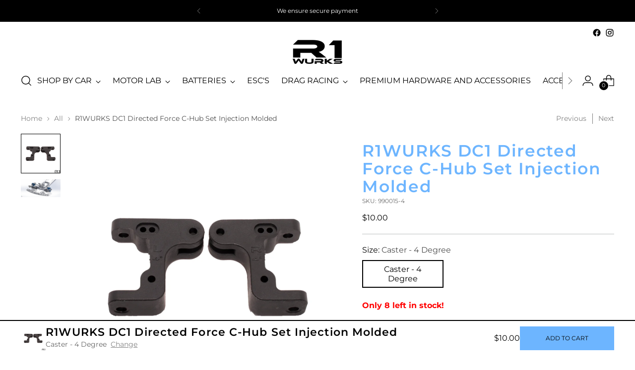

--- FILE ---
content_type: text/html; charset=utf-8
request_url: https://www.google.com/recaptcha/enterprise/anchor?ar=1&k=6LdEwsYnAAAAAL9T92sOraT4CDI-QIVuDYAGwdOy&co=aHR0cHM6Ly9yMXd1cmtzLmNvbTo0NDM.&hl=en&v=PoyoqOPhxBO7pBk68S4YbpHZ&size=invisible&anchor-ms=20000&execute-ms=30000&cb=2yar2x82eavx
body_size: 48603
content:
<!DOCTYPE HTML><html dir="ltr" lang="en"><head><meta http-equiv="Content-Type" content="text/html; charset=UTF-8">
<meta http-equiv="X-UA-Compatible" content="IE=edge">
<title>reCAPTCHA</title>
<style type="text/css">
/* cyrillic-ext */
@font-face {
  font-family: 'Roboto';
  font-style: normal;
  font-weight: 400;
  font-stretch: 100%;
  src: url(//fonts.gstatic.com/s/roboto/v48/KFO7CnqEu92Fr1ME7kSn66aGLdTylUAMa3GUBHMdazTgWw.woff2) format('woff2');
  unicode-range: U+0460-052F, U+1C80-1C8A, U+20B4, U+2DE0-2DFF, U+A640-A69F, U+FE2E-FE2F;
}
/* cyrillic */
@font-face {
  font-family: 'Roboto';
  font-style: normal;
  font-weight: 400;
  font-stretch: 100%;
  src: url(//fonts.gstatic.com/s/roboto/v48/KFO7CnqEu92Fr1ME7kSn66aGLdTylUAMa3iUBHMdazTgWw.woff2) format('woff2');
  unicode-range: U+0301, U+0400-045F, U+0490-0491, U+04B0-04B1, U+2116;
}
/* greek-ext */
@font-face {
  font-family: 'Roboto';
  font-style: normal;
  font-weight: 400;
  font-stretch: 100%;
  src: url(//fonts.gstatic.com/s/roboto/v48/KFO7CnqEu92Fr1ME7kSn66aGLdTylUAMa3CUBHMdazTgWw.woff2) format('woff2');
  unicode-range: U+1F00-1FFF;
}
/* greek */
@font-face {
  font-family: 'Roboto';
  font-style: normal;
  font-weight: 400;
  font-stretch: 100%;
  src: url(//fonts.gstatic.com/s/roboto/v48/KFO7CnqEu92Fr1ME7kSn66aGLdTylUAMa3-UBHMdazTgWw.woff2) format('woff2');
  unicode-range: U+0370-0377, U+037A-037F, U+0384-038A, U+038C, U+038E-03A1, U+03A3-03FF;
}
/* math */
@font-face {
  font-family: 'Roboto';
  font-style: normal;
  font-weight: 400;
  font-stretch: 100%;
  src: url(//fonts.gstatic.com/s/roboto/v48/KFO7CnqEu92Fr1ME7kSn66aGLdTylUAMawCUBHMdazTgWw.woff2) format('woff2');
  unicode-range: U+0302-0303, U+0305, U+0307-0308, U+0310, U+0312, U+0315, U+031A, U+0326-0327, U+032C, U+032F-0330, U+0332-0333, U+0338, U+033A, U+0346, U+034D, U+0391-03A1, U+03A3-03A9, U+03B1-03C9, U+03D1, U+03D5-03D6, U+03F0-03F1, U+03F4-03F5, U+2016-2017, U+2034-2038, U+203C, U+2040, U+2043, U+2047, U+2050, U+2057, U+205F, U+2070-2071, U+2074-208E, U+2090-209C, U+20D0-20DC, U+20E1, U+20E5-20EF, U+2100-2112, U+2114-2115, U+2117-2121, U+2123-214F, U+2190, U+2192, U+2194-21AE, U+21B0-21E5, U+21F1-21F2, U+21F4-2211, U+2213-2214, U+2216-22FF, U+2308-230B, U+2310, U+2319, U+231C-2321, U+2336-237A, U+237C, U+2395, U+239B-23B7, U+23D0, U+23DC-23E1, U+2474-2475, U+25AF, U+25B3, U+25B7, U+25BD, U+25C1, U+25CA, U+25CC, U+25FB, U+266D-266F, U+27C0-27FF, U+2900-2AFF, U+2B0E-2B11, U+2B30-2B4C, U+2BFE, U+3030, U+FF5B, U+FF5D, U+1D400-1D7FF, U+1EE00-1EEFF;
}
/* symbols */
@font-face {
  font-family: 'Roboto';
  font-style: normal;
  font-weight: 400;
  font-stretch: 100%;
  src: url(//fonts.gstatic.com/s/roboto/v48/KFO7CnqEu92Fr1ME7kSn66aGLdTylUAMaxKUBHMdazTgWw.woff2) format('woff2');
  unicode-range: U+0001-000C, U+000E-001F, U+007F-009F, U+20DD-20E0, U+20E2-20E4, U+2150-218F, U+2190, U+2192, U+2194-2199, U+21AF, U+21E6-21F0, U+21F3, U+2218-2219, U+2299, U+22C4-22C6, U+2300-243F, U+2440-244A, U+2460-24FF, U+25A0-27BF, U+2800-28FF, U+2921-2922, U+2981, U+29BF, U+29EB, U+2B00-2BFF, U+4DC0-4DFF, U+FFF9-FFFB, U+10140-1018E, U+10190-1019C, U+101A0, U+101D0-101FD, U+102E0-102FB, U+10E60-10E7E, U+1D2C0-1D2D3, U+1D2E0-1D37F, U+1F000-1F0FF, U+1F100-1F1AD, U+1F1E6-1F1FF, U+1F30D-1F30F, U+1F315, U+1F31C, U+1F31E, U+1F320-1F32C, U+1F336, U+1F378, U+1F37D, U+1F382, U+1F393-1F39F, U+1F3A7-1F3A8, U+1F3AC-1F3AF, U+1F3C2, U+1F3C4-1F3C6, U+1F3CA-1F3CE, U+1F3D4-1F3E0, U+1F3ED, U+1F3F1-1F3F3, U+1F3F5-1F3F7, U+1F408, U+1F415, U+1F41F, U+1F426, U+1F43F, U+1F441-1F442, U+1F444, U+1F446-1F449, U+1F44C-1F44E, U+1F453, U+1F46A, U+1F47D, U+1F4A3, U+1F4B0, U+1F4B3, U+1F4B9, U+1F4BB, U+1F4BF, U+1F4C8-1F4CB, U+1F4D6, U+1F4DA, U+1F4DF, U+1F4E3-1F4E6, U+1F4EA-1F4ED, U+1F4F7, U+1F4F9-1F4FB, U+1F4FD-1F4FE, U+1F503, U+1F507-1F50B, U+1F50D, U+1F512-1F513, U+1F53E-1F54A, U+1F54F-1F5FA, U+1F610, U+1F650-1F67F, U+1F687, U+1F68D, U+1F691, U+1F694, U+1F698, U+1F6AD, U+1F6B2, U+1F6B9-1F6BA, U+1F6BC, U+1F6C6-1F6CF, U+1F6D3-1F6D7, U+1F6E0-1F6EA, U+1F6F0-1F6F3, U+1F6F7-1F6FC, U+1F700-1F7FF, U+1F800-1F80B, U+1F810-1F847, U+1F850-1F859, U+1F860-1F887, U+1F890-1F8AD, U+1F8B0-1F8BB, U+1F8C0-1F8C1, U+1F900-1F90B, U+1F93B, U+1F946, U+1F984, U+1F996, U+1F9E9, U+1FA00-1FA6F, U+1FA70-1FA7C, U+1FA80-1FA89, U+1FA8F-1FAC6, U+1FACE-1FADC, U+1FADF-1FAE9, U+1FAF0-1FAF8, U+1FB00-1FBFF;
}
/* vietnamese */
@font-face {
  font-family: 'Roboto';
  font-style: normal;
  font-weight: 400;
  font-stretch: 100%;
  src: url(//fonts.gstatic.com/s/roboto/v48/KFO7CnqEu92Fr1ME7kSn66aGLdTylUAMa3OUBHMdazTgWw.woff2) format('woff2');
  unicode-range: U+0102-0103, U+0110-0111, U+0128-0129, U+0168-0169, U+01A0-01A1, U+01AF-01B0, U+0300-0301, U+0303-0304, U+0308-0309, U+0323, U+0329, U+1EA0-1EF9, U+20AB;
}
/* latin-ext */
@font-face {
  font-family: 'Roboto';
  font-style: normal;
  font-weight: 400;
  font-stretch: 100%;
  src: url(//fonts.gstatic.com/s/roboto/v48/KFO7CnqEu92Fr1ME7kSn66aGLdTylUAMa3KUBHMdazTgWw.woff2) format('woff2');
  unicode-range: U+0100-02BA, U+02BD-02C5, U+02C7-02CC, U+02CE-02D7, U+02DD-02FF, U+0304, U+0308, U+0329, U+1D00-1DBF, U+1E00-1E9F, U+1EF2-1EFF, U+2020, U+20A0-20AB, U+20AD-20C0, U+2113, U+2C60-2C7F, U+A720-A7FF;
}
/* latin */
@font-face {
  font-family: 'Roboto';
  font-style: normal;
  font-weight: 400;
  font-stretch: 100%;
  src: url(//fonts.gstatic.com/s/roboto/v48/KFO7CnqEu92Fr1ME7kSn66aGLdTylUAMa3yUBHMdazQ.woff2) format('woff2');
  unicode-range: U+0000-00FF, U+0131, U+0152-0153, U+02BB-02BC, U+02C6, U+02DA, U+02DC, U+0304, U+0308, U+0329, U+2000-206F, U+20AC, U+2122, U+2191, U+2193, U+2212, U+2215, U+FEFF, U+FFFD;
}
/* cyrillic-ext */
@font-face {
  font-family: 'Roboto';
  font-style: normal;
  font-weight: 500;
  font-stretch: 100%;
  src: url(//fonts.gstatic.com/s/roboto/v48/KFO7CnqEu92Fr1ME7kSn66aGLdTylUAMa3GUBHMdazTgWw.woff2) format('woff2');
  unicode-range: U+0460-052F, U+1C80-1C8A, U+20B4, U+2DE0-2DFF, U+A640-A69F, U+FE2E-FE2F;
}
/* cyrillic */
@font-face {
  font-family: 'Roboto';
  font-style: normal;
  font-weight: 500;
  font-stretch: 100%;
  src: url(//fonts.gstatic.com/s/roboto/v48/KFO7CnqEu92Fr1ME7kSn66aGLdTylUAMa3iUBHMdazTgWw.woff2) format('woff2');
  unicode-range: U+0301, U+0400-045F, U+0490-0491, U+04B0-04B1, U+2116;
}
/* greek-ext */
@font-face {
  font-family: 'Roboto';
  font-style: normal;
  font-weight: 500;
  font-stretch: 100%;
  src: url(//fonts.gstatic.com/s/roboto/v48/KFO7CnqEu92Fr1ME7kSn66aGLdTylUAMa3CUBHMdazTgWw.woff2) format('woff2');
  unicode-range: U+1F00-1FFF;
}
/* greek */
@font-face {
  font-family: 'Roboto';
  font-style: normal;
  font-weight: 500;
  font-stretch: 100%;
  src: url(//fonts.gstatic.com/s/roboto/v48/KFO7CnqEu92Fr1ME7kSn66aGLdTylUAMa3-UBHMdazTgWw.woff2) format('woff2');
  unicode-range: U+0370-0377, U+037A-037F, U+0384-038A, U+038C, U+038E-03A1, U+03A3-03FF;
}
/* math */
@font-face {
  font-family: 'Roboto';
  font-style: normal;
  font-weight: 500;
  font-stretch: 100%;
  src: url(//fonts.gstatic.com/s/roboto/v48/KFO7CnqEu92Fr1ME7kSn66aGLdTylUAMawCUBHMdazTgWw.woff2) format('woff2');
  unicode-range: U+0302-0303, U+0305, U+0307-0308, U+0310, U+0312, U+0315, U+031A, U+0326-0327, U+032C, U+032F-0330, U+0332-0333, U+0338, U+033A, U+0346, U+034D, U+0391-03A1, U+03A3-03A9, U+03B1-03C9, U+03D1, U+03D5-03D6, U+03F0-03F1, U+03F4-03F5, U+2016-2017, U+2034-2038, U+203C, U+2040, U+2043, U+2047, U+2050, U+2057, U+205F, U+2070-2071, U+2074-208E, U+2090-209C, U+20D0-20DC, U+20E1, U+20E5-20EF, U+2100-2112, U+2114-2115, U+2117-2121, U+2123-214F, U+2190, U+2192, U+2194-21AE, U+21B0-21E5, U+21F1-21F2, U+21F4-2211, U+2213-2214, U+2216-22FF, U+2308-230B, U+2310, U+2319, U+231C-2321, U+2336-237A, U+237C, U+2395, U+239B-23B7, U+23D0, U+23DC-23E1, U+2474-2475, U+25AF, U+25B3, U+25B7, U+25BD, U+25C1, U+25CA, U+25CC, U+25FB, U+266D-266F, U+27C0-27FF, U+2900-2AFF, U+2B0E-2B11, U+2B30-2B4C, U+2BFE, U+3030, U+FF5B, U+FF5D, U+1D400-1D7FF, U+1EE00-1EEFF;
}
/* symbols */
@font-face {
  font-family: 'Roboto';
  font-style: normal;
  font-weight: 500;
  font-stretch: 100%;
  src: url(//fonts.gstatic.com/s/roboto/v48/KFO7CnqEu92Fr1ME7kSn66aGLdTylUAMaxKUBHMdazTgWw.woff2) format('woff2');
  unicode-range: U+0001-000C, U+000E-001F, U+007F-009F, U+20DD-20E0, U+20E2-20E4, U+2150-218F, U+2190, U+2192, U+2194-2199, U+21AF, U+21E6-21F0, U+21F3, U+2218-2219, U+2299, U+22C4-22C6, U+2300-243F, U+2440-244A, U+2460-24FF, U+25A0-27BF, U+2800-28FF, U+2921-2922, U+2981, U+29BF, U+29EB, U+2B00-2BFF, U+4DC0-4DFF, U+FFF9-FFFB, U+10140-1018E, U+10190-1019C, U+101A0, U+101D0-101FD, U+102E0-102FB, U+10E60-10E7E, U+1D2C0-1D2D3, U+1D2E0-1D37F, U+1F000-1F0FF, U+1F100-1F1AD, U+1F1E6-1F1FF, U+1F30D-1F30F, U+1F315, U+1F31C, U+1F31E, U+1F320-1F32C, U+1F336, U+1F378, U+1F37D, U+1F382, U+1F393-1F39F, U+1F3A7-1F3A8, U+1F3AC-1F3AF, U+1F3C2, U+1F3C4-1F3C6, U+1F3CA-1F3CE, U+1F3D4-1F3E0, U+1F3ED, U+1F3F1-1F3F3, U+1F3F5-1F3F7, U+1F408, U+1F415, U+1F41F, U+1F426, U+1F43F, U+1F441-1F442, U+1F444, U+1F446-1F449, U+1F44C-1F44E, U+1F453, U+1F46A, U+1F47D, U+1F4A3, U+1F4B0, U+1F4B3, U+1F4B9, U+1F4BB, U+1F4BF, U+1F4C8-1F4CB, U+1F4D6, U+1F4DA, U+1F4DF, U+1F4E3-1F4E6, U+1F4EA-1F4ED, U+1F4F7, U+1F4F9-1F4FB, U+1F4FD-1F4FE, U+1F503, U+1F507-1F50B, U+1F50D, U+1F512-1F513, U+1F53E-1F54A, U+1F54F-1F5FA, U+1F610, U+1F650-1F67F, U+1F687, U+1F68D, U+1F691, U+1F694, U+1F698, U+1F6AD, U+1F6B2, U+1F6B9-1F6BA, U+1F6BC, U+1F6C6-1F6CF, U+1F6D3-1F6D7, U+1F6E0-1F6EA, U+1F6F0-1F6F3, U+1F6F7-1F6FC, U+1F700-1F7FF, U+1F800-1F80B, U+1F810-1F847, U+1F850-1F859, U+1F860-1F887, U+1F890-1F8AD, U+1F8B0-1F8BB, U+1F8C0-1F8C1, U+1F900-1F90B, U+1F93B, U+1F946, U+1F984, U+1F996, U+1F9E9, U+1FA00-1FA6F, U+1FA70-1FA7C, U+1FA80-1FA89, U+1FA8F-1FAC6, U+1FACE-1FADC, U+1FADF-1FAE9, U+1FAF0-1FAF8, U+1FB00-1FBFF;
}
/* vietnamese */
@font-face {
  font-family: 'Roboto';
  font-style: normal;
  font-weight: 500;
  font-stretch: 100%;
  src: url(//fonts.gstatic.com/s/roboto/v48/KFO7CnqEu92Fr1ME7kSn66aGLdTylUAMa3OUBHMdazTgWw.woff2) format('woff2');
  unicode-range: U+0102-0103, U+0110-0111, U+0128-0129, U+0168-0169, U+01A0-01A1, U+01AF-01B0, U+0300-0301, U+0303-0304, U+0308-0309, U+0323, U+0329, U+1EA0-1EF9, U+20AB;
}
/* latin-ext */
@font-face {
  font-family: 'Roboto';
  font-style: normal;
  font-weight: 500;
  font-stretch: 100%;
  src: url(//fonts.gstatic.com/s/roboto/v48/KFO7CnqEu92Fr1ME7kSn66aGLdTylUAMa3KUBHMdazTgWw.woff2) format('woff2');
  unicode-range: U+0100-02BA, U+02BD-02C5, U+02C7-02CC, U+02CE-02D7, U+02DD-02FF, U+0304, U+0308, U+0329, U+1D00-1DBF, U+1E00-1E9F, U+1EF2-1EFF, U+2020, U+20A0-20AB, U+20AD-20C0, U+2113, U+2C60-2C7F, U+A720-A7FF;
}
/* latin */
@font-face {
  font-family: 'Roboto';
  font-style: normal;
  font-weight: 500;
  font-stretch: 100%;
  src: url(//fonts.gstatic.com/s/roboto/v48/KFO7CnqEu92Fr1ME7kSn66aGLdTylUAMa3yUBHMdazQ.woff2) format('woff2');
  unicode-range: U+0000-00FF, U+0131, U+0152-0153, U+02BB-02BC, U+02C6, U+02DA, U+02DC, U+0304, U+0308, U+0329, U+2000-206F, U+20AC, U+2122, U+2191, U+2193, U+2212, U+2215, U+FEFF, U+FFFD;
}
/* cyrillic-ext */
@font-face {
  font-family: 'Roboto';
  font-style: normal;
  font-weight: 900;
  font-stretch: 100%;
  src: url(//fonts.gstatic.com/s/roboto/v48/KFO7CnqEu92Fr1ME7kSn66aGLdTylUAMa3GUBHMdazTgWw.woff2) format('woff2');
  unicode-range: U+0460-052F, U+1C80-1C8A, U+20B4, U+2DE0-2DFF, U+A640-A69F, U+FE2E-FE2F;
}
/* cyrillic */
@font-face {
  font-family: 'Roboto';
  font-style: normal;
  font-weight: 900;
  font-stretch: 100%;
  src: url(//fonts.gstatic.com/s/roboto/v48/KFO7CnqEu92Fr1ME7kSn66aGLdTylUAMa3iUBHMdazTgWw.woff2) format('woff2');
  unicode-range: U+0301, U+0400-045F, U+0490-0491, U+04B0-04B1, U+2116;
}
/* greek-ext */
@font-face {
  font-family: 'Roboto';
  font-style: normal;
  font-weight: 900;
  font-stretch: 100%;
  src: url(//fonts.gstatic.com/s/roboto/v48/KFO7CnqEu92Fr1ME7kSn66aGLdTylUAMa3CUBHMdazTgWw.woff2) format('woff2');
  unicode-range: U+1F00-1FFF;
}
/* greek */
@font-face {
  font-family: 'Roboto';
  font-style: normal;
  font-weight: 900;
  font-stretch: 100%;
  src: url(//fonts.gstatic.com/s/roboto/v48/KFO7CnqEu92Fr1ME7kSn66aGLdTylUAMa3-UBHMdazTgWw.woff2) format('woff2');
  unicode-range: U+0370-0377, U+037A-037F, U+0384-038A, U+038C, U+038E-03A1, U+03A3-03FF;
}
/* math */
@font-face {
  font-family: 'Roboto';
  font-style: normal;
  font-weight: 900;
  font-stretch: 100%;
  src: url(//fonts.gstatic.com/s/roboto/v48/KFO7CnqEu92Fr1ME7kSn66aGLdTylUAMawCUBHMdazTgWw.woff2) format('woff2');
  unicode-range: U+0302-0303, U+0305, U+0307-0308, U+0310, U+0312, U+0315, U+031A, U+0326-0327, U+032C, U+032F-0330, U+0332-0333, U+0338, U+033A, U+0346, U+034D, U+0391-03A1, U+03A3-03A9, U+03B1-03C9, U+03D1, U+03D5-03D6, U+03F0-03F1, U+03F4-03F5, U+2016-2017, U+2034-2038, U+203C, U+2040, U+2043, U+2047, U+2050, U+2057, U+205F, U+2070-2071, U+2074-208E, U+2090-209C, U+20D0-20DC, U+20E1, U+20E5-20EF, U+2100-2112, U+2114-2115, U+2117-2121, U+2123-214F, U+2190, U+2192, U+2194-21AE, U+21B0-21E5, U+21F1-21F2, U+21F4-2211, U+2213-2214, U+2216-22FF, U+2308-230B, U+2310, U+2319, U+231C-2321, U+2336-237A, U+237C, U+2395, U+239B-23B7, U+23D0, U+23DC-23E1, U+2474-2475, U+25AF, U+25B3, U+25B7, U+25BD, U+25C1, U+25CA, U+25CC, U+25FB, U+266D-266F, U+27C0-27FF, U+2900-2AFF, U+2B0E-2B11, U+2B30-2B4C, U+2BFE, U+3030, U+FF5B, U+FF5D, U+1D400-1D7FF, U+1EE00-1EEFF;
}
/* symbols */
@font-face {
  font-family: 'Roboto';
  font-style: normal;
  font-weight: 900;
  font-stretch: 100%;
  src: url(//fonts.gstatic.com/s/roboto/v48/KFO7CnqEu92Fr1ME7kSn66aGLdTylUAMaxKUBHMdazTgWw.woff2) format('woff2');
  unicode-range: U+0001-000C, U+000E-001F, U+007F-009F, U+20DD-20E0, U+20E2-20E4, U+2150-218F, U+2190, U+2192, U+2194-2199, U+21AF, U+21E6-21F0, U+21F3, U+2218-2219, U+2299, U+22C4-22C6, U+2300-243F, U+2440-244A, U+2460-24FF, U+25A0-27BF, U+2800-28FF, U+2921-2922, U+2981, U+29BF, U+29EB, U+2B00-2BFF, U+4DC0-4DFF, U+FFF9-FFFB, U+10140-1018E, U+10190-1019C, U+101A0, U+101D0-101FD, U+102E0-102FB, U+10E60-10E7E, U+1D2C0-1D2D3, U+1D2E0-1D37F, U+1F000-1F0FF, U+1F100-1F1AD, U+1F1E6-1F1FF, U+1F30D-1F30F, U+1F315, U+1F31C, U+1F31E, U+1F320-1F32C, U+1F336, U+1F378, U+1F37D, U+1F382, U+1F393-1F39F, U+1F3A7-1F3A8, U+1F3AC-1F3AF, U+1F3C2, U+1F3C4-1F3C6, U+1F3CA-1F3CE, U+1F3D4-1F3E0, U+1F3ED, U+1F3F1-1F3F3, U+1F3F5-1F3F7, U+1F408, U+1F415, U+1F41F, U+1F426, U+1F43F, U+1F441-1F442, U+1F444, U+1F446-1F449, U+1F44C-1F44E, U+1F453, U+1F46A, U+1F47D, U+1F4A3, U+1F4B0, U+1F4B3, U+1F4B9, U+1F4BB, U+1F4BF, U+1F4C8-1F4CB, U+1F4D6, U+1F4DA, U+1F4DF, U+1F4E3-1F4E6, U+1F4EA-1F4ED, U+1F4F7, U+1F4F9-1F4FB, U+1F4FD-1F4FE, U+1F503, U+1F507-1F50B, U+1F50D, U+1F512-1F513, U+1F53E-1F54A, U+1F54F-1F5FA, U+1F610, U+1F650-1F67F, U+1F687, U+1F68D, U+1F691, U+1F694, U+1F698, U+1F6AD, U+1F6B2, U+1F6B9-1F6BA, U+1F6BC, U+1F6C6-1F6CF, U+1F6D3-1F6D7, U+1F6E0-1F6EA, U+1F6F0-1F6F3, U+1F6F7-1F6FC, U+1F700-1F7FF, U+1F800-1F80B, U+1F810-1F847, U+1F850-1F859, U+1F860-1F887, U+1F890-1F8AD, U+1F8B0-1F8BB, U+1F8C0-1F8C1, U+1F900-1F90B, U+1F93B, U+1F946, U+1F984, U+1F996, U+1F9E9, U+1FA00-1FA6F, U+1FA70-1FA7C, U+1FA80-1FA89, U+1FA8F-1FAC6, U+1FACE-1FADC, U+1FADF-1FAE9, U+1FAF0-1FAF8, U+1FB00-1FBFF;
}
/* vietnamese */
@font-face {
  font-family: 'Roboto';
  font-style: normal;
  font-weight: 900;
  font-stretch: 100%;
  src: url(//fonts.gstatic.com/s/roboto/v48/KFO7CnqEu92Fr1ME7kSn66aGLdTylUAMa3OUBHMdazTgWw.woff2) format('woff2');
  unicode-range: U+0102-0103, U+0110-0111, U+0128-0129, U+0168-0169, U+01A0-01A1, U+01AF-01B0, U+0300-0301, U+0303-0304, U+0308-0309, U+0323, U+0329, U+1EA0-1EF9, U+20AB;
}
/* latin-ext */
@font-face {
  font-family: 'Roboto';
  font-style: normal;
  font-weight: 900;
  font-stretch: 100%;
  src: url(//fonts.gstatic.com/s/roboto/v48/KFO7CnqEu92Fr1ME7kSn66aGLdTylUAMa3KUBHMdazTgWw.woff2) format('woff2');
  unicode-range: U+0100-02BA, U+02BD-02C5, U+02C7-02CC, U+02CE-02D7, U+02DD-02FF, U+0304, U+0308, U+0329, U+1D00-1DBF, U+1E00-1E9F, U+1EF2-1EFF, U+2020, U+20A0-20AB, U+20AD-20C0, U+2113, U+2C60-2C7F, U+A720-A7FF;
}
/* latin */
@font-face {
  font-family: 'Roboto';
  font-style: normal;
  font-weight: 900;
  font-stretch: 100%;
  src: url(//fonts.gstatic.com/s/roboto/v48/KFO7CnqEu92Fr1ME7kSn66aGLdTylUAMa3yUBHMdazQ.woff2) format('woff2');
  unicode-range: U+0000-00FF, U+0131, U+0152-0153, U+02BB-02BC, U+02C6, U+02DA, U+02DC, U+0304, U+0308, U+0329, U+2000-206F, U+20AC, U+2122, U+2191, U+2193, U+2212, U+2215, U+FEFF, U+FFFD;
}

</style>
<link rel="stylesheet" type="text/css" href="https://www.gstatic.com/recaptcha/releases/PoyoqOPhxBO7pBk68S4YbpHZ/styles__ltr.css">
<script nonce="O4xjVzQjuyXZP7NAoe1Rxg" type="text/javascript">window['__recaptcha_api'] = 'https://www.google.com/recaptcha/enterprise/';</script>
<script type="text/javascript" src="https://www.gstatic.com/recaptcha/releases/PoyoqOPhxBO7pBk68S4YbpHZ/recaptcha__en.js" nonce="O4xjVzQjuyXZP7NAoe1Rxg">
      
    </script></head>
<body><div id="rc-anchor-alert" class="rc-anchor-alert"></div>
<input type="hidden" id="recaptcha-token" value="[base64]">
<script type="text/javascript" nonce="O4xjVzQjuyXZP7NAoe1Rxg">
      recaptcha.anchor.Main.init("[\x22ainput\x22,[\x22bgdata\x22,\x22\x22,\[base64]/[base64]/[base64]/[base64]/[base64]/UltsKytdPUU6KEU8MjA0OD9SW2wrK109RT4+NnwxOTI6KChFJjY0NTEyKT09NTUyOTYmJk0rMTxjLmxlbmd0aCYmKGMuY2hhckNvZGVBdChNKzEpJjY0NTEyKT09NTYzMjA/[base64]/[base64]/[base64]/[base64]/[base64]/[base64]/[base64]\x22,\[base64]\\u003d\x22,\x22SMK2w5TDs1tIw6J1MsOpw50MQsKGKiBVw54GasOMEAgJw5kHw7hjwoplczJ6EgbDqcOeZhzChR4Ww7nDhcKzw7/Dq07Di3fCmcK3w700w53DjFZQHMOvw70gw4bCmyHDgATDhsOWw7rCmRvCqMOnwoPDrVXDo8O5wr/[base64]/CtsK2Ox7Dql3CpUTDnTNOKMKxwpXCmhrCoXc/[base64]/wojDgk0rM0HDvl7DiMK4w6/Dpjwiw5HChsOUMcOeMEspw4DCkG0NwrByQMOIwpTCsH3CqsKqwoNPFMOMw5HCliLDlzLDiMK4AzRpwqw5K2dNfMKAwr0VDT7CkMO0woQmw4DDvMK8Kh8+wqZ/wovDs8KSbgJhZsKXMGt0wrgfwr/DiU0rOsKKw74YB1VBCH9oIksqw5EhbcO7C8OqTSXCssOIeHnDlULCrcK1X8OOJ14heMOsw41WfsOFTTnDncOVDcKtw4NewrAZGnfDiMOMUsKyb2TCp8Kvw644w5MEw4HCosO/w71IdV04esKpw7cXEsO1woEZwqB/[base64]/[base64]/DtcKrdxTDsHdRw74sKsKeVcO5XAt3WcK/w5/DucOyGwNrQwMxwpXCvDjCtkPCoMOeVTQrL8KuBcOQwr5WNsOMw4PChSrCkinCojPDg2x1woB2TkJ1w4TCiMKFaljDi8Orw63CmUBWwpQCw5nDtVLCkMOKLsOCwonCgsKbwoPClz/[base64]/wrbCqm7ClA14wqATwrcaGlXClcOCw4/[base64]/[base64]/Cg8OTw71Qw6jCg8O3w6QjQcKiT8KoP8KCWcO/ASLDvgNUw75HwqLDvCNxw6vDqcKmwr3DrxoBTcO+w68kUFsHw51iwrNGIMOaS8Kmw43CrRw3WsODOGTCpjItw4FORF/CtcKnw6ETwonCg8OKA3sOw7VvLDEowql2OsKdwoBLMMKJwrvCr0xAwqPDgsODw7IXZwFFE8OnDCQ6wpRdKcKGw73CusKKw6g2w7fDnEtAw4tNwr19MREKFMOrEk3DjQ/CgcOVw7EIw4Ypw7FsZGhaNsKjPCHDssKpLcOZIllfYRfDknd6wobDgXt/HsKOw4JHwoBRw58QwqtAKHhpK8ODZsOfw6l/wqJzw5TDqsOjEcKKwoFPKxI+Q8KBwr9YVg0kTyg5worCmcOuEMKtI8OiECjCgg/CusOOC8OUNkAiw4jDt8OpGsOawrEbCMK1KUDCt8Osw53CpiPCmSpcwqXCp8Omw6xgS1d1d8KyPBTDljXDhkIRwr/DpsOFw7XCpCrDly1ZJj1vbMKOwq0vPMOrw7hDwr5oNcKNwrPDtMO3wpAbw4/[base64]/wrLCpMK1wrABwo/DiitewoXDisKTw4lcwpsYNMKXPsOkwrLDqhtwHgx9w4nCgcKIwpnCgQ7DslfDpnHCvkbChAnDmXIGwr4vYT7CpcKOwpzCi8K9wqh5ODPDg8KCw4jCphp/HsORw6HCtwMDwrYyHUIJwosqO3DDuXw1w4QDLEggwpzCm1Qrw6hFEMKqUBrDoCDDgcOdw7nCicKgdsKyw4olwr/[base64]/CkC3DssK0wqDDsh5bw67DixpUHMOZworDiD3DnS13w6vCqFE1woLClMK8e8KIRsKlw5zCkXAkcjTDilNzwphzUy3CmxYQwqXCrMO5RDgWwoR8w6lLw6EHwqkVccO1AMONwrJ6wqY/TmjDhiARIsOkw7XChjBLwp4pwqDDisOdIsKkFsKrMkILwoEfwo/CnMOqYcKZOFtuJ8OUBzzDoUvCqGbDqMKudcORw4IsJsOgw5DCqhozwrXCrcOjVcKuwonCoATDil9Bwrskw5JjwqJkwrUGwqVfV8OwYsOYw7rCpcOJJMKuHTPDn1QsGMOJw7LDu8ORw7IxU8KEJsKfwqPCosKZLHBbwq3Djl/DoMO9f8OzwqnCq0nCuW5/T8ObPxpKBcO8w7dkw5A6wq7DrsOjdDIjwrfCnRXDusKhUhthw7XCnBfCocO4wpDDkXLCiUE9JgvDogcpAMKfw7jCkB/Di8O0BSvCjidlHWZmcsKxRmbCmsO7wqlpwpwEw59THcKvwprDqcOywoHCqkLChmYkI8KjIcO0HWXCgMOGRCglSMOAQCd/GTLDlMO9wrDDrGvDvsKMw7UWw7QWwr0uwqQQYnvCjsOXFcKKMcOJWcKmG8Kow6B9w6J0LB9cRBEww7jDvBzDimR9wrfCiMOPbT5aNAfDucKZPxd/P8KRBRfCjMKJNSoMwrJpwpzCk8OmVFTCiRzDiMKaw67CrMKwJVPCo3bDs0fCusOEAVDDuhEAZDTDqCscw6XDjcOHcBHDrRM2w73CsMObw7XCr8KdO3oRaFQQQ8Kkw6BNPcOPQlR3w414w4/CkzbCg8Ofw7MjbVprwrhEw5tDw6vDqRbCjMO6w71gwqgvw7DDn2dfOnLDqifCt1l0OAo+XsKmwr1vQcOVwrvCmMKWFsO/wpbCvcO6ETdKHTDClcO8w6wdYTnDvkc5fwkuI8O9JgnCpsKqw5M+TCZmbSnDjsKNC8OCPsKRwpzDj8OQHE3Ds0LDtzcLw6fDpsOyc33CvwIKTXjDhGwBw7E5N8ONBz7DrzPDl8K8eGY/M0rCtAdTw4hAdQVwwpxbwq8YW3HDusK/wp3Ci20EScKwJsKdasO3UFwyGMKodMKgwo87wpDCgSYXLQ3DiGcaLMKfCUVTGTQnGVclBDHCuUrDqDDDlRw3wo4Lw7IoQsKqCVwSK8K0wqrChMOQw5/DrGBdw5wgb8KWVMOpSHbCpFhYw7xPcnPDtgjDgMOZw73Cm0x9ZBTDph1lUMOSwpxZHH1Ed34KalhHFlnCuXDCrsKOODPCiiLDhgbCsyzDkz3Dp2fCjRrDgMOwIcK7BErDn8OVWEAMBBIGezjCqEI/VgVoacKDw7TDosOOf8OIfcOPL8KSYjgRZEB4w4TCqsOPP0xsw43DvF/[base64]/w5LDgQ7Cs8O/eApMIBzClcKVL8OKwogYK8KGwq7CsmrCjMKPWsKeBT/[base64]/DqsO3GcOww6zChgvDiXgiQ1nDm8KjMnFlw47CqTXCrsKvwp4TYWrDncK2EH3Ct8OnMm4kW8KbWsOQw4FOTQPDksOQw7DCpSbCj8O7f8ObW8KgZMKgUSklVsKGwqrDt1N3wroWOEnDshrDgi/ChsOpEyhBw4bDh8OswpLCoMOAwpUQwrY5w6Eqw7ljwoI9wofDtcKhwrN9woRLaG7CscOzwrBFwqsDw50bD8KqKsOiw7/CiMO/[base64]/[base64]/Dr8KRKcOgaEQhw4nCjzpMw4HDh8KnwqLCpGh2eC/CgsOzw5NCAitQYMK1SQoyw4dZwroLZWPDpcO7WMOZwqVOw6tDwps4w5lXwpQmw6jCuFHCpGUnQ8OVCwAtaMONKMOrKgHClhIAL3d4PAU1K8K/wrBzw50mwqfDhMK7C8KiJsO+w6rCi8OfNmjDjcKcwqHDpDs7wpxGw63CtsKYHMKICcKLDyZMwpNCbcK7OH8RwpLDnTzDuAV8wrBRbzbDtsOJZk5lO0DDm8OMwpR4OcKMw6/Dm8Olw7zDiUAgB3vDj8KqwqTChgM6wonDu8K0wpwlwovDmsKHwpTClcOuYy44wpLCiH/Diw0ewq3CvsOEwo4fMsOEw5JKJcOdwrQkO8OYwqbDsMKaZ8OaOsKNw4vDh2rCsMKewrALScOJOsKdV8Ouw5HCn8O/OcOtQQjDjX4IwqNHw5rDhMOiJ8O6NMOlJ8OIP14eRy/CqQHCrcK3LBxuw6Mnw7LDsW1QaATCjhVeQMOpF8Knw4nDusOHwr7CuirCqCnDtlkqwp/CjTLCrsOwwovDqgTDssKzwp5nw7tvw48rw4YaNS3CmAnDm1pgw6/CvwEBNsOGwpVjwolrNsKtw5rCvsOwf8KLwo7DsDfCvhrCgHXDqMO5dWY7wqdrGnQIwoLCoXwxOVjChcKZPMOUM0vDgsKHUcO7cMOlVXHDvwvCvsOTPVRsQsOmdsObwp3Cq3vDm00wwq/DlsO3cMOxw4/Co1nDlMORw4vDnsKeCMOcwoDDkzxRw4pCI8O0w4nDrT1OfXXDmidVw7TCnMKESsOqwoPCgsKwPsKCw5ZJWMOEaMK3H8K0C2w/w4towrFjwpF3wpjDmWJXwrhTR2vChVYdwoPDmsOOETseZ08pVyfClcODwrLDp28rw4IWKj8oMn16wrMFc34MPE8tIVbDjhpdw7DDtQzDucKsw4/CjHhkcEdjw5PDn2vCqcKow7Fpw6cew6DDmcKCwowRXQPCmcKbw5IlwoJwwq/[base64]/Y2tOwrAzwpokJcOpw481JsKZw6N/VsKKw5dtYcONwp4PAsKqL8O3H8KhGcOxJsOzGQHCt8K8w71lwpnDohvCpGPCgMKuwq09eHENDkDDmcOowqrDjRjChMKnP8KWNSVfTMKIw4MDFsKmwotbWsOfwqYcZsOfB8Kpw44pP8OKJcOQwozCr0hew64KUGHDtG3ClMKcwrDDiWMeAzXCocO/woAlwpXCi8OWw7HCuk/Cswg4FUY+GMOxwqR2O8Oew5PCl8Obf8KhD8O7w70IwqnDtHXCncKCXWw1Jg3DqcKtCsOmw7DDvMKOTwfCtwHDn0tsw7XDl8OEw50Qw6LCqk/DqXDDsBBCDVg9F8KMesKEUsKtw5k9wrULBk7DsXUYw5V3FXnDjsO7woZscMKywpU7eFoMwrJFw4cSbcOrYQrDpHApVcOvO1MPSMKGw6siwoTDp8KBdyrDtF/DhB7DpsK6Ng3CqsOgw63Dj3/[base64]/CvMOOw4/Cm8OsFhJ6w7PCksKZwrDDpFHDiXbDpSzCmsOFwpUHw6o+w5LCoh3CjBNew6wLQ3PDnsKbG0PDpsK7bEDClMOwe8OEZAjDm8KGw4TCqXARFsO8w5HCgQE4w5lbwq7DgQEgw50tSD8rUsOpwo9Vw5U0w6wWKFlNw6ozwptFaEczKsOsw7HDlHpjwplBTR0zYm/DgcOzw65VOsOGJ8OqNMKCDsKUwpTCowgGw6zCmcKoFMKcw45MC8ONdDtXEm9Ywr5mwpJwNMODC1jDth4hdsOmwq/Du8Kmw44CPS/Dt8O2V0xBJcKEwrXCt8K1w6bCmcOIw4/DncO+w7XDn35lcsK6wqkfJhElw7vCkwvCp8KHworDnsOLGMKXwqTCssKRw5zDjiJXwpAxQMOQwrMmwoFCw5nDgsOJFU3CvwrCnTBPw4QKH8Osw4/DosKnX8Omw53CjcOCw7dPCiDClMKPwpHCkcODWAbDvllVw5XDkyElwojCu1vCpwRpfl0gbcOcOQFBQUfDpiTCk8OhwrPCh8O6WkHCs2HCoBcwe27CicOew5lxw595wp5ZwrNSRBbCiWTDvsOaW8OOeMKsNg0/worDvSovw5/[base64]/[base64]/CrCxQDsK7w7jClFArw6rDg8ORFMOGw4TCpsOVVWBwwo/CqmMPwqPDk8KVenUND8OSUW/CosO7w4rDmTsBb8KSJULCpMK2LAd7WcOgSTRGw6DCozgqwoNyc1bCi8K0wrHCocOmw6bDt8O7LMOXw47Cr8KrTcOSw7nCs8KOwqPCsm4WP8Oewq/[base64]/[base64]/Dm3gCAcOJB8KyGcOTw4VYwqpMwpbDkcOIworCtxXDlMO3w7wdw7/DvnPDoUhBCR0OMBrCucOewopdXcKiwrZfwr5UwokdXcOiw6fCocOpbCt3CMOmwq91worCpR1EFMOLSnrCnsOjaMKBRMOcwoQUw6oRAcOxNsKRK8Onw7nDlcKxwpDCiMOFDRfCtsKzwrl7w47Ckl9Rw6Evwq3Dqy4RworCkWl8w5PDu8KAagwoE8KHw5BCDU/DhWvDlMKkwpUdwpfDpUHDoMKCwoMSeV0ZwrwOw6fCgcKsbcKowozDosK7w7A4w5PCncOawrZIJsKjwrwTw6zCiBs6GAkAw5rDr0Egw6zCr8KnM8OHwrxvJsOxcMOPwrwOwpjDuMOOwqHDgzPClhzDoRPCgRbDn8OJClPDucOcwoZfYQrCmxPDnEvDpQ/DoTsawpzDocK3BHQ4woN9w43Dh8Ovw4g/J8KwDMK3w5wbw5x+VMKLwrzCi8O8woQeS8KxZEnCsXXCicOFflrCs29dO8OGw5wgw67CpsKhAgHCnjw7FsKABcK6LSFhw5s9McKPIcOWZsKKwpIswq0sZMObw6QvHCRMwpddTMKiwqhIw4Rdwr3CskIyXsORwqUhwpEzw6HClMKqwpfCusObMMKAfh5hw49Zc8Klw7/[base64]/ChREzPcKywq7DoGLCjhRdKsOrdmvCnDbCtsKwdsOiwoLDmUsnMMO2NsK5wo4lwrXDnifDhDU5w6fDu8KnXMOLMsO2wpJOw5xTMMOyHy08w7MRFFrDqMKMw7FwMcOVworCmW4GKsOxwo3Dk8KYw5jDrnRBXcKJIsObwokSYRMmw5Eww6DDusKuwpkwbg7CvS/Dt8KAw7BVwrV9wqbCtzlFBcO3ZB5tw5/DhHnDkMOsw6FiwrfCvcKoAHheesOuwqjDlMKQN8Oww5Flw6Ipw7lPGcObw7TCjMO/[base64]/CoMOPGsOywpTCn8OywpNyJUsHwojDicKXw7JMQcOUWcKfwowdVMKVwrtKw4jCksOCWsKOw5/DgMK9XX7DoQ3DlcKsw6DDt8KNQ1AuJMOvBcOHw7cSw5c1Fx4pOQJywrHDlFrCusK8ITnDiFLCg1I8VWLDgy8aJ8KqUsOAEkHCllTDosKEwrR9w7kjChzCnsKdw4seDFbCjSDDkSVSFMOww7fDmzkFw5fCpcOPHHAMw5rCrsOZEk/ChEJbw54aV8KKa8KDw6DDs3HDl8KMwovCi8K+woByXMKKwrLCjghyw6nCksOXcQfCmkxqBSzCigDDuMOMw6g3DjbDkzPDvMOowrIgwq3DkFTDtiRewrXCpyvClcOXF0coBGPCljnDm8ObwpTCrMK0T0DCq3HCm8O1S8O6w5/CsR1Cw5YqNsKRXxZyasO5w7MgwqrDlldScMKQORVKw4PDkcKiwp3DrcKtwpnCpcKNw4opF8KlwrRzwr/DtMK/GVlRw6fDhcKcwq3Co8KXbcKyw4YNAGtgw781wqoKIGhNw6UfGsKBwosADQHDi0V8GzzDhcKvw7DDrMOUwpNpHUnCkjHClgzCh8O/LzbDhwjDo8Klw49hwoTDksKPBsKWwqs/FVZ7wpDCjMKxewN+OsOafsKtBWfCv8OhwrI/OsOHHjYsw7TCq8OzTsOWw5PCmU3CuRsoWAw+fV7Ci8OfwofCq0onRcOiA8O2w4PDt8OND8Opw7EFCsKLwrF/wqFlwq/[base64]/[base64]/CtErDvsOicgY/w5DDosOnwqXDhMKCwpTDi8OFXgvCvsKvw7nDrmQtwpPCllnDv8ODfsKFwpbDlsKvZG7Drh7ClMOjLMOrwqTCqj1Qw4TCkcOAw5VrPcKBJ3vClMKMMkUqw5/DiQNkS8KXwoRYJMOpw51Kw49KwpU+wo56bMKlw4TDn8KKwprDpcO4HV/DrT/Dm0DCnggRwqXCuSs/OcKLw5p/XsKcAGUFOj1oAsOUw5XDpsK4w4TDqMKMbsO5SHodNMObViocw4jDhsOKw7/DjcOgwq0twq1ZMMKPwpXDqCvDsGYmw7lcw6p1woXCnB0jOUppwqJUw6/CtMOFcEY5bcOyw6gSIUR3woR+w50wKVYFwqPCvxXDh2YKVcKqSxPCqMOZDklwHlbDrsOIwo/DjgkGcsOdw7nCpxN7J3fDlSrDpXB4wpFICMOAwo3DmMKmKRJSwpHCribCki1hwpAmw77CgmcVRTwdwrnDgcK5K8KFLw/[base64]/CucKsw63DshnDlEcIE8KXcgbDrGbCqMOyw7AKRcKoVRx8ZcO5w7TCiCPDuMKcI8OZw6jDscKZw58nXhPCtGnDlxs1w5lzwrHDiMKfw4PCusKJw6vDvhpSYMKpZWg1cwDDhWUiwofDmXfCs1HCu8O9w7dkw60IGsKgVsO8R8K8wqpvWijDtMKqw5Jbf8OwRRbCp8K4wr/Dp8O3WQvCnSEOd8O6w4rCqkTCh1zCgCDDqMKtMsO9wpFaH8OCaiwjLMOVw5fDt8KFw5xGRWbDvMOGwqLCpCTDrSDDjX8cFMOlVsO2wrbDpcODwrDDm3DDlMKVH8O5KxrCv8OHwq5xXT/DhzTDhcOKPAx3w5kMw55Xw5F+w7XCu8OvIMOmw63DpMOWYxMqw74Sw7EGdcOxB3Q4wpNXwr7CosO4cBt7NMOOwr3CmsOxwq/[base64]/CrsOsdzjCmW7CgnvCsVN+w7/Dkl1WVXJXWsOXQcOnwobDpMOfLcKdwooyKMKpwrTDvMKvwpTDucOlwobDswzCglDDq0FpMQ/DhCnCpVPCksOFN8OzTUh6dkHCoMOJbnXCt8OrwqLDmsOjWiwWwo/DiwjCssKlw4h4w4YaFMKSfsKUUMKxIwvDtljCocKvHh16w5csw7hywofDhA0hf0gwP8ODw65ZVCTCgsKCasOiGMKVw6BKw6PDqB3Ci0fCkgbDo8KDLcKKJVVkBBhbf8K5OMOaG8OhE2Qcw5PCinrDoMKScsK9wpLCtcOBwp9OacKgwq3CkyfClsKPwo/DtSFzwokaw5zDvMKmw6zCulrDk059w6TDusKjw48MwoHCrwURwr3CnlJsEMOUGMOjw6Nvw7FOw7DCvMOHHwJvw4RQw6vCgGPDn1PDs1zDnGANw6tXRMKndWvDqhsaSlwLdsKEwobCqA9rw5vDgMOqw5PDlmsDOkJqw63DrEbCglggH1tOQcKXwo5HX8OCw5/DsAggN8OXwpbCjcKgYsORCcO5wrtEbMOPBDArVMOGw7zCgsOPwoFHw58dYyrCvCrDh8Kmw7XDi8OVMxhme1RcGxDCnxLDkD7DkhEHwqvCiWHCmwXCn8KWw5VCwpgbKER8P8O2w5nDhxYSwqPDvjZmwprCjkwbw7kiw5o1w5kvwrjCqMOjAcOhw5d0SGh9w6/DvHvDpcKfd3BPwqfCkTgbMcKnCikkGj5LEsOswr7DrsKiIcKDwpfDrRHDmhzCjAMBw7PClQzDrRfDvcOQVFQLwoTDuF7DsQ/[base64]/DucObwonCv8KrIj/[base64]/DtsKVIwgGBgXDp8KKaAPDjWbDkU/[base64]/[base64]/DjMK3wrQNwoZ/[base64]/ChFfDosO1wq1MP8KZDWLCq3DDhMO/[base64]/CocOycsOuK8O6N8K8woF2f3xpTTwsKRlxwonCsHZ2Jn5awqZyw74jw6zDrSxTEzJuE0XClsOcw4lyamUHFMOHw6TDuArDtMO/VXfDpCIGTTlTwrnDvgo4wpI2XknCqsObw4PCrTbCrgfDkWslw4HDg8KXw7YUw5xAaWjCjcKrw6nDkcOUS8OkX8Obw4RlwoovbybDtMKfwo3CpAU4W3jCksOIUsKaw7p6wofChXhHVsO2YsK2RGPDmEgeMH/DvhfDi8OswocQRMK4B8K7w4FjMcK6DcObw7HCm1nCh8Oew6oLRsK2e2gvecOgw6fCm8K8w7HDgkcLwrlDwo/CqV4sDiJxw7nClBzDiHIgNyE+M0pmwqPCg0VlJTIJRcKmw6J/w4DCscOlHsO7wpFsZ8KRS8OQL1Jaw5HCvBXDqMKww4XCmXPDggzDszhKPwwyZRUpTMK+wqdgwqd+L3wtw6rCoiNjw73CgTJpwqNcKlDCmhVWw6nCmsO5w7kZKyTCpE/DksOeE8KhwpfCnz0ZIsOlwo3DgsKIcHIbwqDDs8OgY8OXw53DjCjDiQsYd8KnwrjDlMOgf8Kewr19w7A6MljCjcKCPhpqBB/[base64]/wo/[base64]/DrnrCjcO+wr3DncOSTw9tw7zDp8O+wpPDplHCpjAewptcU8O9TsOTwo/Ct8KqwprCj2PClsOLXcKZIcKiwo7DkH9ERUpXX8KTfMKkX8K3w6PCrMOdw5Aew4xFw4HCsBMrwrvCjFvDi0HCgm7Con8pw5/Ds8KRe8K0w5h2dTM7wpzClMOQKEnDmUBzwpAAw4cmL8KTVBYuCcKeZGfDlDRVwrERwq/Dp8O2b8K1G8OnwrlZw4bCtcK3Q8KJV8OqY8KqNwAOw4LCvcKOARzCoAXDiMKWWBotdi88LQnCmcK5FsOow5dZFMKqwp1OHULDoRDCky/DnFzCu8Ooei/[base64]/[base64]/DmEQQOnlBLwXDvUbCpgLDscK8cVtgwph9wrENw7/DncKGYlkowq/Ch8OjwrbCl8OIwpnDosKkdHzCumIjLsKnw4jDpBwxw61ULy/DtTxJw7TDjMK4XzbDuMKGScO/[base64]/wpDDsMOZw7zDjllSRsKsKcKDw6JNwpDCiMKvw5ZfeHpRwqbDiHVrRybCqH4YOsOfw6Exwr3CrDhTwrvDjAXDlMOYwpTDhsOFw7HCmMKxw45kGMK+ZQ/DtsOCX8KVd8KawrE5w6LCg1IewoDCknN0wpzCl3t8IVPDpWvCo8OSwpLDr8KuwoZZHiwNw5/DvcKYOcKewocbw6TCqMOlw6nCrsK0GMODwr3CjVsTwoodQgliw78OVcO8ZxRrwqMdwoPCuEg/w5rCo8OXACcBBDXDqHXDisOIw7HDjcOwwqFHPWB0wqLDhnvCqcK4UUZWwqPCmsOow585Fgc0wrnDrQXCm8KIw4lyHcKbGsOdwpvDhULCr8Ojw4Nkw4onJ8ObwpsLd8KNw6vCvcKZwo/Cq2LDvcK2woIOwo9bwoVhVsOow7xNwpPCsjJ7LkDDm8Kaw7pzeh09w7nDulbCuMKtw4Amw5zDqSnDli9ySVfDv3zDpCYLOUTDtALCo8KewprCqMOQw6UWZMK0V8Otw6LCiT3DgVXCqk7DpRnCuCTCrMORwrk+wpVlwrUtQi/CiMOqwqXDlMKcwrXCllzDi8KXw7luJXUswpwGwpgbYznDkcOAw78bwrRgGBXCtsK+R8KaNX54wqkIBxbCusObw5rDlsOPWEXCognCvcORTMKGPsOxw5PCjsKICF1Mwr/DusKsIcKAOh/CvWPCo8Ozw5wKAinCmlrCtcOcw4bCgkwPUcKXw7Bcw6Ytw49TZxRvLREAw5rDiRgLFsK2wq1Nw5o4wrfCvMKPw7bCqm8Cwp0FwoA2fExwwqFTwpsDw73DtxYKw73Ci8Okw7wgQ8OKRcO3wp8VwpzCig/[base64]/wrfDj8O1L8OGQT4NSMK6w7Ebw6DDmMOfWMKXd2TDrjjCjcKtNcOYLcKcw4IQw5DCmBEIQ8ODw6AXw5p1wohAwoFLwqs7w6DDk8O0fyvDqFd6FnjCqHLCjEAVWjgnwocGw4DDqcO3w6wHVcK0Cml/G8OJFMKVX8KhwpxRwpxZWMObNk1pw4fCocOGwofDnGhVXj/CvTdRH8KtQELCgF/[base64]/RWJBw5oEw6/DnVIUwqnDnHB9XDPCrAjDmSTDncKuBcOzwp8UeCfCiEHDqQDCnBnCvVo9wqx9wq5Nw7/[base64]/CgWJcw6/Dk8OzYsOAE8KYUSEzw6d7wozCo8O8wq1CHMOtwodcP8Ohw6sFw5UgLT8lw7LCvsOowpvClsKLUsOTw7MywqfDqsOMwrdJw4Y5w7XDqU4/[base64]/CmhnDncKTRkofwqNBwrjCskpEMMKIPQ7DkDgVwrjCintHZMOAw7jDgn1jTGjCrcKQB2oReDzDo1duwrQIw5pvbwZAw4J+f8OEc8KSZDIiCwZwwpfCoMO2ekbDv3s0DS/DvlxAeMO/EsOdwpc3Rl5gwpMLw7/CsmHCsMOiwqAnZVnDuMOfYnDCoV4uw5NKTzZsEHx9wpjDjsOcwr3CqsK2w6HDlH3CnwF6JcOwwrVTZ8KpKGnDrm1QwpPClsKUw5jDucOKw43Ckx/[base64]/[base64]/[base64]/[base64]/Cn0/CksK8C8O+IRA3w5TDocKzwqrCqhJow43DucKrw4wVJMOpQsOqLMOCchR2VsKYw4rCj1Z+McOiCEUedXnChWzDrcO0JW1dwr7DkiFewq1VYizDvSRpwpbDpwjDq1gjRGVCw7TCoWx7WsO/wp0EwovDoRUFw63CpSN+csOvRsKyGcOWKMOFZ0zDgj5bw5XCtDrDgHd0RcKTw4wOwpHDrcO0ZMOcH1/Cr8OZaMOyfsO+w7jDpMKBHh5VX8Ocw6HCmFrCtFINw40xa8KwwqHCj8O3ESI4ecO9w4zDtG5WdsKzw6DDo3fDtsOjw4xdfGIBwpPDk27CvsOnw6o8wq7Du8Onw4rDhUpcV1DCsMKpNcKswrzCpMO/wp0aw5DDtMK+EHTDncOxTh/[base64]/CglIXw5Uqw5/DlMKNbMK+w5ZMw5LDrCzCgxozOgPDqWXCtjEjw5V/w7VwZDjCnMOaw7jCscKOwo0tw7rDp8OMw4ZJwrNGb8O4J8K4NcO/b8K0w4nCoMONw4nDp8K2P2YfCC86wp7DrcKrF3rCsFF5J8OmJ8K9w57ChsKMTcOResOqwpDDu8KDw5zDtMOHP3lKw4xuw6s4CMOyWMOSTMKRw5VjEcKyA1DCvVLDncO/wrILVFXCuz/[base64]/woTCjcO8wq8tG8Okw4APL8KZYDrDusOVDQDCnFbChDLCjynDpMOuwpYqw6zDnw9dCD0Dw7vChnXDkhZ/PB4uU8OqD8KbK2vCnsOyJGtITmTDuGnDrsOfw5w0wp7Dt8KzwpgFw5sTwrnCtEbCrcOfRV7CvgLCli0SwpbDq8OawrhLY8KPw7bClncYw7HCl8KIwr81w4zCoVhrKsOGXCfDjMKJDMOww74ywoAQQ2HDucK6MBjCiGFPw7IqZsOBwpzDkALCpcK8wpxvw53Dvyw1woQ/w4jDtw3DoALDpsKvw5LCmi/Dt8KywozCrsOYw5wBw4TDgjZicmRZwqEMWcKjccKKM8KNwpQrTDPCi0HDsgHDkcKjMQXDhcK4wr/CpQEnw6PCrcOEIzbDnlZUW8KCSDfDhUQ0IUtVCcOFI0gpTBbDuhLDmBTDj8KNw5LCqsOzPcORan7Dp8KgdFNgHMKXw454FgTCqCRCE8OhwqPCiMO4OcO2wqvChEfDl8OOw40Dwo/DhwrDg8O8w4pAwpU2woHDhMOuLcKlw6JGwoTDqXrDvxpaw6rDnCbCuzHDk8OMD8O0TsKtBW5XwoRCwpwYwq3Dsw1KNQY/wr06AcKfG004wozCqmY8PDbCj8OubsOswppBw67CjMOwdMOGw4jDhcKxYAPDu8OTY8Omw5vDiXUIwr0bw4jDoMKfTXguwrXDmhUPw5XDh2HCn0AhVzLChsKtw6jCrRVCw4zDvsK5AVxLw6vDqjQtwovCvkkkw6DCmMKRNMKZw6Fkw6wEb8OdLw/Di8KKe8OQQATDs1N7FGYzGQrDuH5uA1TDj8OCC3cJw7lYwqMPPAsSOcOrwrLCoBPCkMOxbDDCsMKyInUqw4h4wpxCDcKGMsOww6oEwoXCr8K+w5MZwqIXwoI1MH/DiFjCtMOULBRNwqPCphjCjMOAwpQJdcOlw4bCnS4xXMKwO1bDrMOxdsOMw5wKw7l0w41Qw5wYe8OxeScLwottw4bCksOtW3Auw63CoGwULMKdw53DjMO7w50NU0/DmsKkXcOSGSDCjADChUbDs8K+DTXChCrCqVfCvsKqwpbClQc3Am0iXSMePsKbVcKow4bCgGDDmlclw6bCjW1kYFrCmybDqMOAwrTCuGMYccK+wq9Sw44ywoPCvcK1wrMIbcOTDxNhwoVqw4/CosKeWR9xFQoYwphSwok7w5vCnGjCssOKwocgLMKDwpLCjk7CizbDr8KERjbCqx99JRbDt8K0eAQsTRTDucOQdhZ6ScOzw4t4GMODwqjDkBXDmxZ5w7t9YUhgw40GQnPDtlrCtSzDosOpw6XCnDRoE1nCsiMvw6PCt8KnTm1/C1fDoDUMb8K3wpLCpXXCqwDCrMOYwrHDuDfCn0PCgMObwrDDo8OpTcKiwrUrJ2cEAGfChATDp24Zw5LCucOVcS9lCcOYw4/DpWHCvj4xwqnDuVQgdsKzBgrCmi3CoMOBJ8OUJmrCnsOHa8OAJsKvw7/CtwI7CV/DkTw8w7hMwozDrMKLWcKyFsKTAsOtw7LDksOEwo91w6wXw5vDomvCjzJHYw1Lw6UWwp3Ctxhgd3IaCzhswopuV0p4JMOiwqDCjwjCgQI3N8Ojw6F6w4ABwrjDpMOvwpcZK3fCtcKuCljDjB8DwptLwqXCgMK6ZcKBw4Nfwp/CgkhnEMO7w6HDhm/DkBrDo8KHw7B+wq5IBX5awr/Dh8Olw6TCpjBfw7vDgsOEwpBqX0lrwp/DvTXChi1Pw4/DmgHDkxobw5HChy3Dk29Jw6vCsDDDgcOQJcO1UsKowqLCtTzDp8O6DsOveX5nwqXDt27Co8KuwpnDmcKaa8OCwo/DoWBPF8KawpvDpcK7UMObw5DCq8OAA8KkwrN8wrhXTTg/[base64]/DtMKGWMKHw6nDjxwkJDMJw5jDucOpdHDDvcKew5tTFcOlwqQUwrbCg1XCuMK5Tl1Gaid4WsK9eicEwpfCu3rDs2rCrjXCs8Otw6/Cm1NedEkGwqjDrRJow58nw5IsB8O4Wh3DpcKaRcOcwr5adMOnwrnCjsKueBrCmsKdwr1gw57CpMO0YAo3L8KEwpXCucK1w68ddE44SyR2wrbCt8K0woXDs8KcUcOfBsOEwobDtMKhVnBJwrlPw7xjSVUIw4jCtmTDgQ5AU8Kiw5hmIQkZwobCrcOCAE/DqjYBIAFVE8KpYsKLwqPDh8Onw7ZDU8OMwqjDv8OhwrU0IlcvQ8KGw5BhRsKkMxHCom3DnV8RUsKiw4HDh1gSQX8awoXDrkdKwp7Dg24vSkIEaMO5ZDIfw4XCkH7CkMKLfsKhw7nDhHhdwr9EeWw0QyPCpcOpw5pYwrHCk8KYOEpTX8KBaSPCoG/DrMKTbkBPJVzCj8K1PC1TZAMjw5Yxw5/DlRbDoMOZDMO+SUfDm8KdLw/DqcK2AV4Rw6jCuhjDrMKZw5TDnsKCwrYuw7jDq8O6dw3DtVjDk2wswqoYwrjCnA5gw4/CoDnCrBNsw53DkXYjC8KOw4jDjnzCgSdswod8w6bCksOEwoVfLXViJ8KwAsKnMcO3wr1Bwr7DisKxw4M4BzsfHcK/[base64]/[base64]/w5pCw5rCssOeAMOTwofCmlM3woDChMOxw492IBhLwovDusK8YFhaTHHDocOXwpPDg0olM8K1wqnCvcOnwrbCiMOeDQTDqUTDu8OAHsOYw6hkfWF4dhXDiW9TwojDvU1Qc8OvwpLCqMKUcjwDwrAIwo/DvQLDiFkaw5U9RsOIIjNgw5LCkHzCigFeU1jCnDZvCMKECsO1wqTCikMIwq9XfcOFw6/CkMKNWsKow6DDu8Kaw79Yw5w4SMKxw77Dp8KDGQxsZcOgMcOjG8O9wp5UWXAbwrEUw5JnSj5aARfDtEM4HMKLcGkZVmsaw71NCMKGw4bCp8OgJEcAw4wVesKjA8OGwr4cbhvCsHY1Y8KbITbDq8O+PcOhwrd/[base64]/[base64]/[base64]/IwVOLMKvw4XDrg4XeQrCoQXCm8KBDsOww7/ChcOJYnp2MiVQLCbDglXDrn7Doxs+w51ww5V1wpd3TQEVA8KqZBd6w4QeIXXCssO0ODPClcKXUMOqLsKEwrfCtcK/wpYKwpYcw6w8KsOmL8Kzw6PDnsKIwpkTC8O+w6pGworDm8KzM8Kyw6ZXwosfF3soA2Y6w4fCtMOpW8KZw7pRw7jDoMKcR8Ovw5jDjmbCgQvDmUo8wqU7f8Oiw6nDp8Kew47DixzDrT4MHcKnZUVgw5bCqcKbP8OBw4pZw5F2wpPDtX/DocODI8OrURxgw7BFw5krSXIAwpxfw6XCujs3w45+UsOAwoLCncOQwpo2b8OeXlN8w5oBBMOLw4nClF/DhmN+IB9+wrohwpfDnsKmw4HDi8Kcw7vDksK+ZcOlwqbCoQIfPcKaVMK8wrcuwpLDosOOZGfDpcO3FQDCtMOhTsOLCyNGw7zCqATCu0vDgsOkw67CkMK7LWV3IMO/wr1jR1VYwobDqT0XMcKVw4/Cm8KBG1DDiyliXAbCgw3DpMOjwqDDoRnDmsKBw4fDqHbCszzDqkobTsO1UEEfBgfDrhhBNV4uwq7DvcOYJGx2WzbCqcOgwq90BGgwUgbDsMO9wpvDsMKlw7TClg7DoMOlwpfCk0pWwrDDgMO4wrHCr8KPTFPDrMKbwqZFwrkzw57DtMK/[base64]/Cik/CtTBAw4HCs8KXdGLCgjw6aCrDh8O9dMKSCW3CvRfCgA\\u003d\\u003d\x22],null,[\x22conf\x22,null,\x226LdEwsYnAAAAAL9T92sOraT4CDI-QIVuDYAGwdOy\x22,0,null,null,null,1,[21,125,63,73,95,87,41,43,42,83,102,105,109,121],[1017145,681],0,null,null,null,null,0,null,0,null,700,1,null,0,\[base64]/76lBhnEnQkZnOKMAhmv8xEZ\x22,0,0,null,null,1,null,0,0,null,null,null,0],\x22https://r1wurks.com:443\x22,null,[3,1,1],null,null,null,1,3600,[\x22https://www.google.com/intl/en/policies/privacy/\x22,\x22https://www.google.com/intl/en/policies/terms/\x22],\x22vHoXa5TTBV8/tAOWguED1oyTHrNEAbwBNqNcTnaM9Ho\\u003d\x22,1,0,null,1,1769332513627,0,0,[202,250,230,215],null,[2,184,197],\x22RC-e9kkDIwASD3PlA\x22,null,null,null,null,null,\x220dAFcWeA7gOhLrVLFUE4WDn0ROLZCQHkAikoEyewzsDI6a5q-uzyUXURpqsGZq3PORQ0pzYJghyV1JMRuR-Ho_xOqPImsP2LSC_Q\x22,1769415313469]");
    </script></body></html>

--- FILE ---
content_type: text/html; charset=utf-8
request_url: https://www.google.com/recaptcha/enterprise/anchor?ar=1&k=6LeHG2ApAAAAAO4rPaDW-qVpPKPOBfjbCpzJB9ey&co=aHR0cHM6Ly9yMXd1cmtzLmNvbTo0NDM.&hl=en&v=PoyoqOPhxBO7pBk68S4YbpHZ&size=invisible&anchor-ms=20000&execute-ms=30000&cb=glf6l4ow4a6q
body_size: 48374
content:
<!DOCTYPE HTML><html dir="ltr" lang="en"><head><meta http-equiv="Content-Type" content="text/html; charset=UTF-8">
<meta http-equiv="X-UA-Compatible" content="IE=edge">
<title>reCAPTCHA</title>
<style type="text/css">
/* cyrillic-ext */
@font-face {
  font-family: 'Roboto';
  font-style: normal;
  font-weight: 400;
  font-stretch: 100%;
  src: url(//fonts.gstatic.com/s/roboto/v48/KFO7CnqEu92Fr1ME7kSn66aGLdTylUAMa3GUBHMdazTgWw.woff2) format('woff2');
  unicode-range: U+0460-052F, U+1C80-1C8A, U+20B4, U+2DE0-2DFF, U+A640-A69F, U+FE2E-FE2F;
}
/* cyrillic */
@font-face {
  font-family: 'Roboto';
  font-style: normal;
  font-weight: 400;
  font-stretch: 100%;
  src: url(//fonts.gstatic.com/s/roboto/v48/KFO7CnqEu92Fr1ME7kSn66aGLdTylUAMa3iUBHMdazTgWw.woff2) format('woff2');
  unicode-range: U+0301, U+0400-045F, U+0490-0491, U+04B0-04B1, U+2116;
}
/* greek-ext */
@font-face {
  font-family: 'Roboto';
  font-style: normal;
  font-weight: 400;
  font-stretch: 100%;
  src: url(//fonts.gstatic.com/s/roboto/v48/KFO7CnqEu92Fr1ME7kSn66aGLdTylUAMa3CUBHMdazTgWw.woff2) format('woff2');
  unicode-range: U+1F00-1FFF;
}
/* greek */
@font-face {
  font-family: 'Roboto';
  font-style: normal;
  font-weight: 400;
  font-stretch: 100%;
  src: url(//fonts.gstatic.com/s/roboto/v48/KFO7CnqEu92Fr1ME7kSn66aGLdTylUAMa3-UBHMdazTgWw.woff2) format('woff2');
  unicode-range: U+0370-0377, U+037A-037F, U+0384-038A, U+038C, U+038E-03A1, U+03A3-03FF;
}
/* math */
@font-face {
  font-family: 'Roboto';
  font-style: normal;
  font-weight: 400;
  font-stretch: 100%;
  src: url(//fonts.gstatic.com/s/roboto/v48/KFO7CnqEu92Fr1ME7kSn66aGLdTylUAMawCUBHMdazTgWw.woff2) format('woff2');
  unicode-range: U+0302-0303, U+0305, U+0307-0308, U+0310, U+0312, U+0315, U+031A, U+0326-0327, U+032C, U+032F-0330, U+0332-0333, U+0338, U+033A, U+0346, U+034D, U+0391-03A1, U+03A3-03A9, U+03B1-03C9, U+03D1, U+03D5-03D6, U+03F0-03F1, U+03F4-03F5, U+2016-2017, U+2034-2038, U+203C, U+2040, U+2043, U+2047, U+2050, U+2057, U+205F, U+2070-2071, U+2074-208E, U+2090-209C, U+20D0-20DC, U+20E1, U+20E5-20EF, U+2100-2112, U+2114-2115, U+2117-2121, U+2123-214F, U+2190, U+2192, U+2194-21AE, U+21B0-21E5, U+21F1-21F2, U+21F4-2211, U+2213-2214, U+2216-22FF, U+2308-230B, U+2310, U+2319, U+231C-2321, U+2336-237A, U+237C, U+2395, U+239B-23B7, U+23D0, U+23DC-23E1, U+2474-2475, U+25AF, U+25B3, U+25B7, U+25BD, U+25C1, U+25CA, U+25CC, U+25FB, U+266D-266F, U+27C0-27FF, U+2900-2AFF, U+2B0E-2B11, U+2B30-2B4C, U+2BFE, U+3030, U+FF5B, U+FF5D, U+1D400-1D7FF, U+1EE00-1EEFF;
}
/* symbols */
@font-face {
  font-family: 'Roboto';
  font-style: normal;
  font-weight: 400;
  font-stretch: 100%;
  src: url(//fonts.gstatic.com/s/roboto/v48/KFO7CnqEu92Fr1ME7kSn66aGLdTylUAMaxKUBHMdazTgWw.woff2) format('woff2');
  unicode-range: U+0001-000C, U+000E-001F, U+007F-009F, U+20DD-20E0, U+20E2-20E4, U+2150-218F, U+2190, U+2192, U+2194-2199, U+21AF, U+21E6-21F0, U+21F3, U+2218-2219, U+2299, U+22C4-22C6, U+2300-243F, U+2440-244A, U+2460-24FF, U+25A0-27BF, U+2800-28FF, U+2921-2922, U+2981, U+29BF, U+29EB, U+2B00-2BFF, U+4DC0-4DFF, U+FFF9-FFFB, U+10140-1018E, U+10190-1019C, U+101A0, U+101D0-101FD, U+102E0-102FB, U+10E60-10E7E, U+1D2C0-1D2D3, U+1D2E0-1D37F, U+1F000-1F0FF, U+1F100-1F1AD, U+1F1E6-1F1FF, U+1F30D-1F30F, U+1F315, U+1F31C, U+1F31E, U+1F320-1F32C, U+1F336, U+1F378, U+1F37D, U+1F382, U+1F393-1F39F, U+1F3A7-1F3A8, U+1F3AC-1F3AF, U+1F3C2, U+1F3C4-1F3C6, U+1F3CA-1F3CE, U+1F3D4-1F3E0, U+1F3ED, U+1F3F1-1F3F3, U+1F3F5-1F3F7, U+1F408, U+1F415, U+1F41F, U+1F426, U+1F43F, U+1F441-1F442, U+1F444, U+1F446-1F449, U+1F44C-1F44E, U+1F453, U+1F46A, U+1F47D, U+1F4A3, U+1F4B0, U+1F4B3, U+1F4B9, U+1F4BB, U+1F4BF, U+1F4C8-1F4CB, U+1F4D6, U+1F4DA, U+1F4DF, U+1F4E3-1F4E6, U+1F4EA-1F4ED, U+1F4F7, U+1F4F9-1F4FB, U+1F4FD-1F4FE, U+1F503, U+1F507-1F50B, U+1F50D, U+1F512-1F513, U+1F53E-1F54A, U+1F54F-1F5FA, U+1F610, U+1F650-1F67F, U+1F687, U+1F68D, U+1F691, U+1F694, U+1F698, U+1F6AD, U+1F6B2, U+1F6B9-1F6BA, U+1F6BC, U+1F6C6-1F6CF, U+1F6D3-1F6D7, U+1F6E0-1F6EA, U+1F6F0-1F6F3, U+1F6F7-1F6FC, U+1F700-1F7FF, U+1F800-1F80B, U+1F810-1F847, U+1F850-1F859, U+1F860-1F887, U+1F890-1F8AD, U+1F8B0-1F8BB, U+1F8C0-1F8C1, U+1F900-1F90B, U+1F93B, U+1F946, U+1F984, U+1F996, U+1F9E9, U+1FA00-1FA6F, U+1FA70-1FA7C, U+1FA80-1FA89, U+1FA8F-1FAC6, U+1FACE-1FADC, U+1FADF-1FAE9, U+1FAF0-1FAF8, U+1FB00-1FBFF;
}
/* vietnamese */
@font-face {
  font-family: 'Roboto';
  font-style: normal;
  font-weight: 400;
  font-stretch: 100%;
  src: url(//fonts.gstatic.com/s/roboto/v48/KFO7CnqEu92Fr1ME7kSn66aGLdTylUAMa3OUBHMdazTgWw.woff2) format('woff2');
  unicode-range: U+0102-0103, U+0110-0111, U+0128-0129, U+0168-0169, U+01A0-01A1, U+01AF-01B0, U+0300-0301, U+0303-0304, U+0308-0309, U+0323, U+0329, U+1EA0-1EF9, U+20AB;
}
/* latin-ext */
@font-face {
  font-family: 'Roboto';
  font-style: normal;
  font-weight: 400;
  font-stretch: 100%;
  src: url(//fonts.gstatic.com/s/roboto/v48/KFO7CnqEu92Fr1ME7kSn66aGLdTylUAMa3KUBHMdazTgWw.woff2) format('woff2');
  unicode-range: U+0100-02BA, U+02BD-02C5, U+02C7-02CC, U+02CE-02D7, U+02DD-02FF, U+0304, U+0308, U+0329, U+1D00-1DBF, U+1E00-1E9F, U+1EF2-1EFF, U+2020, U+20A0-20AB, U+20AD-20C0, U+2113, U+2C60-2C7F, U+A720-A7FF;
}
/* latin */
@font-face {
  font-family: 'Roboto';
  font-style: normal;
  font-weight: 400;
  font-stretch: 100%;
  src: url(//fonts.gstatic.com/s/roboto/v48/KFO7CnqEu92Fr1ME7kSn66aGLdTylUAMa3yUBHMdazQ.woff2) format('woff2');
  unicode-range: U+0000-00FF, U+0131, U+0152-0153, U+02BB-02BC, U+02C6, U+02DA, U+02DC, U+0304, U+0308, U+0329, U+2000-206F, U+20AC, U+2122, U+2191, U+2193, U+2212, U+2215, U+FEFF, U+FFFD;
}
/* cyrillic-ext */
@font-face {
  font-family: 'Roboto';
  font-style: normal;
  font-weight: 500;
  font-stretch: 100%;
  src: url(//fonts.gstatic.com/s/roboto/v48/KFO7CnqEu92Fr1ME7kSn66aGLdTylUAMa3GUBHMdazTgWw.woff2) format('woff2');
  unicode-range: U+0460-052F, U+1C80-1C8A, U+20B4, U+2DE0-2DFF, U+A640-A69F, U+FE2E-FE2F;
}
/* cyrillic */
@font-face {
  font-family: 'Roboto';
  font-style: normal;
  font-weight: 500;
  font-stretch: 100%;
  src: url(//fonts.gstatic.com/s/roboto/v48/KFO7CnqEu92Fr1ME7kSn66aGLdTylUAMa3iUBHMdazTgWw.woff2) format('woff2');
  unicode-range: U+0301, U+0400-045F, U+0490-0491, U+04B0-04B1, U+2116;
}
/* greek-ext */
@font-face {
  font-family: 'Roboto';
  font-style: normal;
  font-weight: 500;
  font-stretch: 100%;
  src: url(//fonts.gstatic.com/s/roboto/v48/KFO7CnqEu92Fr1ME7kSn66aGLdTylUAMa3CUBHMdazTgWw.woff2) format('woff2');
  unicode-range: U+1F00-1FFF;
}
/* greek */
@font-face {
  font-family: 'Roboto';
  font-style: normal;
  font-weight: 500;
  font-stretch: 100%;
  src: url(//fonts.gstatic.com/s/roboto/v48/KFO7CnqEu92Fr1ME7kSn66aGLdTylUAMa3-UBHMdazTgWw.woff2) format('woff2');
  unicode-range: U+0370-0377, U+037A-037F, U+0384-038A, U+038C, U+038E-03A1, U+03A3-03FF;
}
/* math */
@font-face {
  font-family: 'Roboto';
  font-style: normal;
  font-weight: 500;
  font-stretch: 100%;
  src: url(//fonts.gstatic.com/s/roboto/v48/KFO7CnqEu92Fr1ME7kSn66aGLdTylUAMawCUBHMdazTgWw.woff2) format('woff2');
  unicode-range: U+0302-0303, U+0305, U+0307-0308, U+0310, U+0312, U+0315, U+031A, U+0326-0327, U+032C, U+032F-0330, U+0332-0333, U+0338, U+033A, U+0346, U+034D, U+0391-03A1, U+03A3-03A9, U+03B1-03C9, U+03D1, U+03D5-03D6, U+03F0-03F1, U+03F4-03F5, U+2016-2017, U+2034-2038, U+203C, U+2040, U+2043, U+2047, U+2050, U+2057, U+205F, U+2070-2071, U+2074-208E, U+2090-209C, U+20D0-20DC, U+20E1, U+20E5-20EF, U+2100-2112, U+2114-2115, U+2117-2121, U+2123-214F, U+2190, U+2192, U+2194-21AE, U+21B0-21E5, U+21F1-21F2, U+21F4-2211, U+2213-2214, U+2216-22FF, U+2308-230B, U+2310, U+2319, U+231C-2321, U+2336-237A, U+237C, U+2395, U+239B-23B7, U+23D0, U+23DC-23E1, U+2474-2475, U+25AF, U+25B3, U+25B7, U+25BD, U+25C1, U+25CA, U+25CC, U+25FB, U+266D-266F, U+27C0-27FF, U+2900-2AFF, U+2B0E-2B11, U+2B30-2B4C, U+2BFE, U+3030, U+FF5B, U+FF5D, U+1D400-1D7FF, U+1EE00-1EEFF;
}
/* symbols */
@font-face {
  font-family: 'Roboto';
  font-style: normal;
  font-weight: 500;
  font-stretch: 100%;
  src: url(//fonts.gstatic.com/s/roboto/v48/KFO7CnqEu92Fr1ME7kSn66aGLdTylUAMaxKUBHMdazTgWw.woff2) format('woff2');
  unicode-range: U+0001-000C, U+000E-001F, U+007F-009F, U+20DD-20E0, U+20E2-20E4, U+2150-218F, U+2190, U+2192, U+2194-2199, U+21AF, U+21E6-21F0, U+21F3, U+2218-2219, U+2299, U+22C4-22C6, U+2300-243F, U+2440-244A, U+2460-24FF, U+25A0-27BF, U+2800-28FF, U+2921-2922, U+2981, U+29BF, U+29EB, U+2B00-2BFF, U+4DC0-4DFF, U+FFF9-FFFB, U+10140-1018E, U+10190-1019C, U+101A0, U+101D0-101FD, U+102E0-102FB, U+10E60-10E7E, U+1D2C0-1D2D3, U+1D2E0-1D37F, U+1F000-1F0FF, U+1F100-1F1AD, U+1F1E6-1F1FF, U+1F30D-1F30F, U+1F315, U+1F31C, U+1F31E, U+1F320-1F32C, U+1F336, U+1F378, U+1F37D, U+1F382, U+1F393-1F39F, U+1F3A7-1F3A8, U+1F3AC-1F3AF, U+1F3C2, U+1F3C4-1F3C6, U+1F3CA-1F3CE, U+1F3D4-1F3E0, U+1F3ED, U+1F3F1-1F3F3, U+1F3F5-1F3F7, U+1F408, U+1F415, U+1F41F, U+1F426, U+1F43F, U+1F441-1F442, U+1F444, U+1F446-1F449, U+1F44C-1F44E, U+1F453, U+1F46A, U+1F47D, U+1F4A3, U+1F4B0, U+1F4B3, U+1F4B9, U+1F4BB, U+1F4BF, U+1F4C8-1F4CB, U+1F4D6, U+1F4DA, U+1F4DF, U+1F4E3-1F4E6, U+1F4EA-1F4ED, U+1F4F7, U+1F4F9-1F4FB, U+1F4FD-1F4FE, U+1F503, U+1F507-1F50B, U+1F50D, U+1F512-1F513, U+1F53E-1F54A, U+1F54F-1F5FA, U+1F610, U+1F650-1F67F, U+1F687, U+1F68D, U+1F691, U+1F694, U+1F698, U+1F6AD, U+1F6B2, U+1F6B9-1F6BA, U+1F6BC, U+1F6C6-1F6CF, U+1F6D3-1F6D7, U+1F6E0-1F6EA, U+1F6F0-1F6F3, U+1F6F7-1F6FC, U+1F700-1F7FF, U+1F800-1F80B, U+1F810-1F847, U+1F850-1F859, U+1F860-1F887, U+1F890-1F8AD, U+1F8B0-1F8BB, U+1F8C0-1F8C1, U+1F900-1F90B, U+1F93B, U+1F946, U+1F984, U+1F996, U+1F9E9, U+1FA00-1FA6F, U+1FA70-1FA7C, U+1FA80-1FA89, U+1FA8F-1FAC6, U+1FACE-1FADC, U+1FADF-1FAE9, U+1FAF0-1FAF8, U+1FB00-1FBFF;
}
/* vietnamese */
@font-face {
  font-family: 'Roboto';
  font-style: normal;
  font-weight: 500;
  font-stretch: 100%;
  src: url(//fonts.gstatic.com/s/roboto/v48/KFO7CnqEu92Fr1ME7kSn66aGLdTylUAMa3OUBHMdazTgWw.woff2) format('woff2');
  unicode-range: U+0102-0103, U+0110-0111, U+0128-0129, U+0168-0169, U+01A0-01A1, U+01AF-01B0, U+0300-0301, U+0303-0304, U+0308-0309, U+0323, U+0329, U+1EA0-1EF9, U+20AB;
}
/* latin-ext */
@font-face {
  font-family: 'Roboto';
  font-style: normal;
  font-weight: 500;
  font-stretch: 100%;
  src: url(//fonts.gstatic.com/s/roboto/v48/KFO7CnqEu92Fr1ME7kSn66aGLdTylUAMa3KUBHMdazTgWw.woff2) format('woff2');
  unicode-range: U+0100-02BA, U+02BD-02C5, U+02C7-02CC, U+02CE-02D7, U+02DD-02FF, U+0304, U+0308, U+0329, U+1D00-1DBF, U+1E00-1E9F, U+1EF2-1EFF, U+2020, U+20A0-20AB, U+20AD-20C0, U+2113, U+2C60-2C7F, U+A720-A7FF;
}
/* latin */
@font-face {
  font-family: 'Roboto';
  font-style: normal;
  font-weight: 500;
  font-stretch: 100%;
  src: url(//fonts.gstatic.com/s/roboto/v48/KFO7CnqEu92Fr1ME7kSn66aGLdTylUAMa3yUBHMdazQ.woff2) format('woff2');
  unicode-range: U+0000-00FF, U+0131, U+0152-0153, U+02BB-02BC, U+02C6, U+02DA, U+02DC, U+0304, U+0308, U+0329, U+2000-206F, U+20AC, U+2122, U+2191, U+2193, U+2212, U+2215, U+FEFF, U+FFFD;
}
/* cyrillic-ext */
@font-face {
  font-family: 'Roboto';
  font-style: normal;
  font-weight: 900;
  font-stretch: 100%;
  src: url(//fonts.gstatic.com/s/roboto/v48/KFO7CnqEu92Fr1ME7kSn66aGLdTylUAMa3GUBHMdazTgWw.woff2) format('woff2');
  unicode-range: U+0460-052F, U+1C80-1C8A, U+20B4, U+2DE0-2DFF, U+A640-A69F, U+FE2E-FE2F;
}
/* cyrillic */
@font-face {
  font-family: 'Roboto';
  font-style: normal;
  font-weight: 900;
  font-stretch: 100%;
  src: url(//fonts.gstatic.com/s/roboto/v48/KFO7CnqEu92Fr1ME7kSn66aGLdTylUAMa3iUBHMdazTgWw.woff2) format('woff2');
  unicode-range: U+0301, U+0400-045F, U+0490-0491, U+04B0-04B1, U+2116;
}
/* greek-ext */
@font-face {
  font-family: 'Roboto';
  font-style: normal;
  font-weight: 900;
  font-stretch: 100%;
  src: url(//fonts.gstatic.com/s/roboto/v48/KFO7CnqEu92Fr1ME7kSn66aGLdTylUAMa3CUBHMdazTgWw.woff2) format('woff2');
  unicode-range: U+1F00-1FFF;
}
/* greek */
@font-face {
  font-family: 'Roboto';
  font-style: normal;
  font-weight: 900;
  font-stretch: 100%;
  src: url(//fonts.gstatic.com/s/roboto/v48/KFO7CnqEu92Fr1ME7kSn66aGLdTylUAMa3-UBHMdazTgWw.woff2) format('woff2');
  unicode-range: U+0370-0377, U+037A-037F, U+0384-038A, U+038C, U+038E-03A1, U+03A3-03FF;
}
/* math */
@font-face {
  font-family: 'Roboto';
  font-style: normal;
  font-weight: 900;
  font-stretch: 100%;
  src: url(//fonts.gstatic.com/s/roboto/v48/KFO7CnqEu92Fr1ME7kSn66aGLdTylUAMawCUBHMdazTgWw.woff2) format('woff2');
  unicode-range: U+0302-0303, U+0305, U+0307-0308, U+0310, U+0312, U+0315, U+031A, U+0326-0327, U+032C, U+032F-0330, U+0332-0333, U+0338, U+033A, U+0346, U+034D, U+0391-03A1, U+03A3-03A9, U+03B1-03C9, U+03D1, U+03D5-03D6, U+03F0-03F1, U+03F4-03F5, U+2016-2017, U+2034-2038, U+203C, U+2040, U+2043, U+2047, U+2050, U+2057, U+205F, U+2070-2071, U+2074-208E, U+2090-209C, U+20D0-20DC, U+20E1, U+20E5-20EF, U+2100-2112, U+2114-2115, U+2117-2121, U+2123-214F, U+2190, U+2192, U+2194-21AE, U+21B0-21E5, U+21F1-21F2, U+21F4-2211, U+2213-2214, U+2216-22FF, U+2308-230B, U+2310, U+2319, U+231C-2321, U+2336-237A, U+237C, U+2395, U+239B-23B7, U+23D0, U+23DC-23E1, U+2474-2475, U+25AF, U+25B3, U+25B7, U+25BD, U+25C1, U+25CA, U+25CC, U+25FB, U+266D-266F, U+27C0-27FF, U+2900-2AFF, U+2B0E-2B11, U+2B30-2B4C, U+2BFE, U+3030, U+FF5B, U+FF5D, U+1D400-1D7FF, U+1EE00-1EEFF;
}
/* symbols */
@font-face {
  font-family: 'Roboto';
  font-style: normal;
  font-weight: 900;
  font-stretch: 100%;
  src: url(//fonts.gstatic.com/s/roboto/v48/KFO7CnqEu92Fr1ME7kSn66aGLdTylUAMaxKUBHMdazTgWw.woff2) format('woff2');
  unicode-range: U+0001-000C, U+000E-001F, U+007F-009F, U+20DD-20E0, U+20E2-20E4, U+2150-218F, U+2190, U+2192, U+2194-2199, U+21AF, U+21E6-21F0, U+21F3, U+2218-2219, U+2299, U+22C4-22C6, U+2300-243F, U+2440-244A, U+2460-24FF, U+25A0-27BF, U+2800-28FF, U+2921-2922, U+2981, U+29BF, U+29EB, U+2B00-2BFF, U+4DC0-4DFF, U+FFF9-FFFB, U+10140-1018E, U+10190-1019C, U+101A0, U+101D0-101FD, U+102E0-102FB, U+10E60-10E7E, U+1D2C0-1D2D3, U+1D2E0-1D37F, U+1F000-1F0FF, U+1F100-1F1AD, U+1F1E6-1F1FF, U+1F30D-1F30F, U+1F315, U+1F31C, U+1F31E, U+1F320-1F32C, U+1F336, U+1F378, U+1F37D, U+1F382, U+1F393-1F39F, U+1F3A7-1F3A8, U+1F3AC-1F3AF, U+1F3C2, U+1F3C4-1F3C6, U+1F3CA-1F3CE, U+1F3D4-1F3E0, U+1F3ED, U+1F3F1-1F3F3, U+1F3F5-1F3F7, U+1F408, U+1F415, U+1F41F, U+1F426, U+1F43F, U+1F441-1F442, U+1F444, U+1F446-1F449, U+1F44C-1F44E, U+1F453, U+1F46A, U+1F47D, U+1F4A3, U+1F4B0, U+1F4B3, U+1F4B9, U+1F4BB, U+1F4BF, U+1F4C8-1F4CB, U+1F4D6, U+1F4DA, U+1F4DF, U+1F4E3-1F4E6, U+1F4EA-1F4ED, U+1F4F7, U+1F4F9-1F4FB, U+1F4FD-1F4FE, U+1F503, U+1F507-1F50B, U+1F50D, U+1F512-1F513, U+1F53E-1F54A, U+1F54F-1F5FA, U+1F610, U+1F650-1F67F, U+1F687, U+1F68D, U+1F691, U+1F694, U+1F698, U+1F6AD, U+1F6B2, U+1F6B9-1F6BA, U+1F6BC, U+1F6C6-1F6CF, U+1F6D3-1F6D7, U+1F6E0-1F6EA, U+1F6F0-1F6F3, U+1F6F7-1F6FC, U+1F700-1F7FF, U+1F800-1F80B, U+1F810-1F847, U+1F850-1F859, U+1F860-1F887, U+1F890-1F8AD, U+1F8B0-1F8BB, U+1F8C0-1F8C1, U+1F900-1F90B, U+1F93B, U+1F946, U+1F984, U+1F996, U+1F9E9, U+1FA00-1FA6F, U+1FA70-1FA7C, U+1FA80-1FA89, U+1FA8F-1FAC6, U+1FACE-1FADC, U+1FADF-1FAE9, U+1FAF0-1FAF8, U+1FB00-1FBFF;
}
/* vietnamese */
@font-face {
  font-family: 'Roboto';
  font-style: normal;
  font-weight: 900;
  font-stretch: 100%;
  src: url(//fonts.gstatic.com/s/roboto/v48/KFO7CnqEu92Fr1ME7kSn66aGLdTylUAMa3OUBHMdazTgWw.woff2) format('woff2');
  unicode-range: U+0102-0103, U+0110-0111, U+0128-0129, U+0168-0169, U+01A0-01A1, U+01AF-01B0, U+0300-0301, U+0303-0304, U+0308-0309, U+0323, U+0329, U+1EA0-1EF9, U+20AB;
}
/* latin-ext */
@font-face {
  font-family: 'Roboto';
  font-style: normal;
  font-weight: 900;
  font-stretch: 100%;
  src: url(//fonts.gstatic.com/s/roboto/v48/KFO7CnqEu92Fr1ME7kSn66aGLdTylUAMa3KUBHMdazTgWw.woff2) format('woff2');
  unicode-range: U+0100-02BA, U+02BD-02C5, U+02C7-02CC, U+02CE-02D7, U+02DD-02FF, U+0304, U+0308, U+0329, U+1D00-1DBF, U+1E00-1E9F, U+1EF2-1EFF, U+2020, U+20A0-20AB, U+20AD-20C0, U+2113, U+2C60-2C7F, U+A720-A7FF;
}
/* latin */
@font-face {
  font-family: 'Roboto';
  font-style: normal;
  font-weight: 900;
  font-stretch: 100%;
  src: url(//fonts.gstatic.com/s/roboto/v48/KFO7CnqEu92Fr1ME7kSn66aGLdTylUAMa3yUBHMdazQ.woff2) format('woff2');
  unicode-range: U+0000-00FF, U+0131, U+0152-0153, U+02BB-02BC, U+02C6, U+02DA, U+02DC, U+0304, U+0308, U+0329, U+2000-206F, U+20AC, U+2122, U+2191, U+2193, U+2212, U+2215, U+FEFF, U+FFFD;
}

</style>
<link rel="stylesheet" type="text/css" href="https://www.gstatic.com/recaptcha/releases/PoyoqOPhxBO7pBk68S4YbpHZ/styles__ltr.css">
<script nonce="sFMOVV-0ZZxHCvaEaPZjsQ" type="text/javascript">window['__recaptcha_api'] = 'https://www.google.com/recaptcha/enterprise/';</script>
<script type="text/javascript" src="https://www.gstatic.com/recaptcha/releases/PoyoqOPhxBO7pBk68S4YbpHZ/recaptcha__en.js" nonce="sFMOVV-0ZZxHCvaEaPZjsQ">
      
    </script></head>
<body><div id="rc-anchor-alert" class="rc-anchor-alert"></div>
<input type="hidden" id="recaptcha-token" value="[base64]">
<script type="text/javascript" nonce="sFMOVV-0ZZxHCvaEaPZjsQ">
      recaptcha.anchor.Main.init("[\x22ainput\x22,[\x22bgdata\x22,\x22\x22,\[base64]/[base64]/[base64]/[base64]/[base64]/UltsKytdPUU6KEU8MjA0OD9SW2wrK109RT4+NnwxOTI6KChFJjY0NTEyKT09NTUyOTYmJk0rMTxjLmxlbmd0aCYmKGMuY2hhckNvZGVBdChNKzEpJjY0NTEyKT09NTYzMjA/[base64]/[base64]/[base64]/[base64]/[base64]/[base64]/[base64]\x22,\[base64]\x22,\[base64]/H8Oiwoscw7Ugw5bDosObwpcLwprDncKNw71hw6rDncKvwp7CrsK9w6tTDHTDisOKJsOrwqTDjGZBwrLDg3B+w64Pw6AeMsK6w4k0w6x+w4DCkA5NwqrCs8OBZF7CkgkCFAUUw75yDMK8UzMzw51Mw5fDksO9J8KjasOhaRbDp8KqaT/CncKuLkUoB8O0w7LDtzrDg1oTJ8KBSW3Ci8K+WgUIbMOhw7zDosOWF195worDqBnDgcKVwqTCj8Okw5wywqjCphYrw45NwohQw6kjeg3Cv8KFwqkSwr9nF0k2w64UE8OZw7/DnRJyJ8ODbcKBKMK2w67Dl8OpCcKGFsKzw4bCniPDrFHChC/[base64]/DqjdzKUzDvMO+SWDDlXkgw7nDhTLCi8ONTsKzOy5nw77DpEzCokFmwqnCv8ObEcOdFMODwoTDocOtdmtTKEzCj8OTBzvDksKlCcKKZsKUUy3Cql5lwoLDugvCg1TDnjoCwqnDsMKawo7DiEtGXsOSw70LMww6wq9Jw6wUAcO2w7MZwrcWIEx/wo5JV8KOw4bDksOsw6gyJsOvw6XDksOQwrkJDzXCp8KlVcKVShvDny8+wrnDqzHCtiJCwpzCuMKIFsKBCwnCmcKjwrEmMsOFw5/DmzAqwokwI8OHacOBw6DDlcOgDMKawp5gCsObNMOLKXJ8wrXDmRXDojLDoCvCi1rCpj5tQXoeUkZ1wrrDrMOpwrYkf8KWW8Kmw4fDt3PCucKjwoMDQsKUVmpXwpwLw5cAGMOcBzMSw4UWGsKLWcO3ag/[base64]/wp8OGMKMF1Z4w44wX8KfditSwoXDiVwuUk1ww4rDihMNwoM9w4YwXgMJTsO8w5ZVw7VaZcKbw64BGsK4KsKGHRnDgMOSfT1Lw7/Ch8O9bw42BQTDgcObw4JNMx4Qw7g0wozDo8KPe8Okw5Vow5fDhWfCkMK2wp/DkcOJbMOxaMOVw7rDqMKIZMKZbMKDwoTDjCTDlmHDqW1QAybDtMOpwoHDpgLChsO/[base64]/GT/Cs1jDmXwISxvCuMOww4bDkDIgRX02EcKRwr0Mwo9Nw6zDs2w7PAnCkx7DtMKIfCzDrsKwwpUrw48vwos9woUGfMODbihzXsOlw67CmWoSw63DiMOSwqA+c8KhNcO5wpoDwqPCkiHCgsK0wpnCo8KPwoldw73DhMKnSTduw5/CpsOCwopvWsOCb3otw4ghMWzDksKWwpN/GMOMKTxZw7jCsFF9cHRhFcO/wqPDiXltw7kJX8KvOcOnwrnDhVvCgTbCpsK8CcKvf2rCoMOvwozDuUIqwpMOw5s1bMO1wr4UdkrCv1g/[base64]/Kz7DnGlEw5xUwpXCmsKzwrPCvU9EFsKew5vCuMKKP8OwE8Ocw44uwpTCicOmRMOvTMOBZMK8cBbCiDthw5DDh8KBw4nDrQHChcOTw4FhIGPDjktdw5k7eFPCjw7Dt8OYcXpKecKiG8Knw4zDhm5xw5bCnB7DgS7DrcOywrgGR3LCpMKyQTB9woYowooIw5/Co8KzSjRowpDCsMKSw5s4d1DDt8Obw7DCt2pDw4rDlcKwFRZNJ8OrMMOJw6LDiXfDpsOOwoPDrcO/H8O3asKkD8OVw5/CokrDoFxRwpXCsxlZIi5AwpoNQVYNwoXCp2PDscKgLcORUMOicsOrwoHDjMK7IMOfwqzCo8KWSMOPw7fDgsKvOjjCiwnCu2PDlTpddhYawqTCsCXCkMOHwr3ClMOVwoE8aMKjwrM7CRx0wp9Pw7ZowrnDoWIYwqPCrzciQsOJwpzCpMKxV37CssO/IMOaCsKDHDcqNGXCs8KXV8Kkwq4Dw6HCiQclw7krw4PCn8ODeElINwFfwpjCrg3Ck07DrUzDisOAQMKLw5bCsHHDmMKgaTrDrzZIw6QoQcKtwpPDnsKdDMOHwoTCh8K5BibCvWfCijHCtVfDtAsEw44ZS8OUGcKhw5YOfcKtwr/CjcO8w7AzIQ7Do8KdNnRHN8O7TsOPdR3Cp0fCicO/[base64]/DqDnCuBXDhjgywqQ+wp3DuAXDjh1cfMOTw5jDrl/[base64]/CkiYqbQLDgWrDosOlRcOawqUuwo7CosOew43Di8OfIC1zWl3DonQAw47DhQEkKcO7IMKzw43DvsOiw73Dv8K8wrgQY8OHw6HCjsKCeMOiw6AsSsOgw7/[base64]/w5XDhCMqw4MMTzzCjcKFwrnCnlLCg0nCm8KWwp9vw4sSw440wr8AwrvDszI3FMOxKMKyw4DCkiAsw4F3wol4C8OrwqzCgxDChsKdAMOfcsKPwpjDi2/DhSB5wrjCmsO7w7IHwq1Mw7bCt8OocxzDpGBIW2jCtSjCnCzCqi9uCgPCtcK4BAp4wqzCrRnDocONJ8OtCWVbIcOaW8K4w77CklPCs8KyOMOxw5XCp8Kuw49oJUPDqsKPw4VfwoPDrcKFDMKhScKWw4nDk8Opwp0uRMOPYcKcSMOpwqMEw5l/R0VwVCjCisOnJ0XDpcOsw75Iw4PDrsOOQUbDjHdvw6TCsToDI2tfLMK/WcKtTXdZw7zDqHxtw5XCgSBAOcKSbjvDkcOkwoYtwoBWwpQzw6LCqcKHw6fDi03CmmhNwqlqUMOnbnHDocOBH8OqESbDmx1Yw53CsWXCicORw4/CjHdPECTClcKKw6YwQsKJwrlQw5vDoT3Dmh8Ow4UHw6IUwqDDuzByw4MmDsKkZSxvUhzDusOrPgPCvcOdwpttwpBWw7zCq8O4w5hreMOIw4ZdQB/Dp8Kew5Arwp0becOGwoF8NMO8wpnCikbCkTHChcOrw5BtQ1V3w70nd8OncDsvw4IWLsK9w5XCuUhBbsKYZ8OoJcO4DMOLbR3DkELClsKecsO7UVpsw4MgKHjDgsO3woAoVMOFOsO+wozCo17CgzzCqSFKPsOHGMORw57CsU7DnXk2fj7DhgwZw4RDw69nw6/Ck3TDhsOlFCHDsMO/wopIWsKXwqjDpmTCisOUwrlaw7B0BMKFL8OlYsKYIcKaQ8O0TlPDqU7CpcOHwrzDhQLCjWQMw7wEaG/Dh8Kvwq3Dt8O+a2PDuDPDusKzw57Du3lEW8KSwrcKw5jDhxPCtcKAwp1Fw6xsbVjCvjEcCxXDvMOTccOgIsKSwrvDhRoIW8K1wp1yw7XDp2kcc8O+wqwSwqfDmMKiw5l3wqs1GQRsw74KMVHDrMKLw5ROw7HCv0Z7wpEVV3hCeA/DvXNJwrzCpsKJYMKce8OgXl3DucKww7HCsMO5w61OwqcYDAjCnyvCkiV/woXDjUENAVHDmwdNUAMww6bDj8KXw5ZtwoDDkMOEV8OYJsOjfcOVHUoLwozDjw3Dh0zCoSLDs3PCr8OlfcO/[base64]/GsKuV8OZdsOew4gRw63DvcOmPcOrKMO/[base64]/Cq8KiwrxXM20iw54QYWDDjsK+dRoVQgpPYFRtYhBrwoNfw5XCnBAXwpNRw4E0w7ALw4JKwp4JwqEVwoDCsyzCv0RAwq/DpB54BSNHb3IOw4Z7HxFQcFfCrMKKw5HDsWbCkz/DsDHDlGAyMm9qXsOKwp/DtSVDasOiw7ZbwrnCvMOaw7ZDwo5vFcOLXMK/JSjDssKhw5p2McKRw595woXCnxDDrsOSBzHCtEgGUhXChsOKXMKow5szw6jDj8KZw6HCpcKxO8OtwpxRw6zCmGvCpcOswqPDm8KYwqBHwrJBI1FswqoxMMOsS8Oawq0ewo3Cj8OQw7pmIy3DncKJw7vCgALCpMKhBcOQwqjDi8Oew7DCh8Kawq/DjWk+B29mGMKvbyvCuyHCkVlUcV8+DMKCw5rDnsOkfsKww7E3HsKiAcK/wpwKwo8TSMOSw4ESwqLCiFgwdWAUw7vCkUPDvsKMFS/CucKywp0Owo7DrSvCnhgjw6oiHMKZwphxwpIeAGHClcOrw5E4wqTDvgnCtXNvEGfCtcOWDwdxwpw0wrApd37DkE7CuMK9wqR/wqvDq3pgwrYowqMeM2XCjcOdwoUBwroJwpZ6w5pJwpZCwp0UcCMKwpvCuyHDjcKHwoTDjlgkEcKGw7nDg8OuHw8YHR7Co8KxSwHDt8OXbMOQwqrDuj1SBcOmwrMFOsK7w5IESMOXKsKEXW1qw7HDjsO+wovCslAuwqJiwr/ClCDDn8KBYgd0w49Nw7h+ACjDm8Oqd0TCgwMwwod6w5JGVsO6YAQ/w63Cn8KSGsKrw41Dw75BU2gYWzDDtQYaGMK0TQ3DtMOxOsKDWV46LcOiMsKZwpvDrDDChsOiwoIowpVgMmkCw7XDqndoTMO3wqlkwr/[base64]/CrMOaw5cRU8KcIj5FJ8KRAUzCh2HCncKYc3wZRMK7G2QuwpwQe03DtgwIDkDDosOuwrA8EXvCglrCm0fDmSgjw5lSw5jDh8Kywr7CusKyw7bDjknCgsK4NUDCvcOpOMKewpJ0K8KuM8OSw70Tw7UoEUDClxHDqGl6T8KnWjvCngrDiCoheTctw7tYwpkXwrg/w6zDvHPDt8Kfw6ArXsKIJE7CpjYHwq3DpMOHX0N7fsOkP8Oge2nDuMKtNyxJw7UkI8KOQcKZOBBPasO+w4bDtlYswr4/w7zDkVzCsxfDlidMYC3Co8OiwrLDtMKMeBzDg8OSZT1qBScLwozDl8KFa8K2Li3CsMOzKAdsch8qw686WsKIwqLCv8OcwqBmQMO1E24Qw4nCjitEK8KuwqzCnGcLQShpw4TDhcOQMcK6w5/[base64]/DrFpxw6PCg8OPw6EGKsKgacK/wrXCpwLCmA7DmzoLZcKyd1rDphR6BsKzw7c/[base64]/csOPwoI5wo7DkcOew6wnw4/DpsKCZsOyLMOlGMKzHA8JwopGw4NBNcO7wq8AQFjDmsK3OMONfy7ChsK/wrfClx3DrsK+w4Yuw4lnwoAowoXDoHQ8fcKsLnxvXsKHw71vFEYGwpzCpxbCiSdXw7fDmk7Cr13Cu0xdw4U6wrnDtWBULmjDi0zCh8K5w51Kw5FNB8KUw6TDlyDDv8O+wqd7w6bDjMKhw4DDgSfCtMKBw64ZR8OANzbChcOlw6xVTUt7w6c/bcO6w53Du17Do8KPw5vCmE7Dp8KnaW3CsmjCmDzDqAxCA8OKb8K9JMOXVMK7w5s3V8KyFxJ5wqJiFcK4w7bDshoDGT5fdFo8w5fDp8Kow7w1VsOmMxNQUQFlYMKZeVJ6CgxEFyRqwoo1csO3w7Umw73CtcOPwoBFazppCcKxw4U/wobDucOoB8OWG8O6w53CpMKZJkogwqDCoMOIB8Kna8KowpHCmsOGwoBBTHQyUsOMQQtcFHYMw6fCuMKSdmswW15KL8K7wrdNw6hjwoQNwqchw7bCpEAsK8O9w6QZQ8OOwpTDgj8Mw4XDjkbDr8KNb0/CvcOkUmgnw69vw4smw4RcecKWc8O3YXHCrMO6HcK+YSI9esOPwq4rw6x1KcOuRUMswqPCvUcAPsKxAHvDl07DoMKkwrPCsX9DfsK1EcK5dgnDtsKRK3nDoMKYSUTCiMOId0bDicKZejTCrQnChB/[base64]/SMOQHcKZfysuwozDhMKcwrHDgj9fUcOAw6LDncOPw5sUw4w2wrgow6LDr8KRSsK/McK0w5cIwpgxA8K1d3YFw77Cjhc5w5bCkDQawpHDimHCnlIyw7/Cr8OkwqFEODDCpsO+wqEaP8KHWMKkw5UIOsOHbEstbGjDuMKdQMKCF8OINklzSsOhFsK8bFZ6HAjDtsOnwoFIaMO/bG8TOlB9w47CvcONbzjDlnLDmnLCgmHCucO2woInLMONwofCuDXCm8OKdAvDvHMQeSZ2YsKbQsKHQ2HDhS5lw7YMOyXDpMKzworCnsOsOTIyw5rDs0ZfQzHClcKDwrDCp8Ofwp7DhsKFw6bDssO1woFjQG7Cq8KcEEs7B8OAw7QBw6/[base64]/wpTDvETDjA/Cn0ASBMKbwotZB8OJwqpfwqrDn07Cu3g9wpXDt8KIw7zCtMOQAcOzwoTDqcK/wpZoPMKvchUpw4vCj8OHw6zCvDEOWwopRMOqP17CvcOQRDnDnsOpw43DuMKBwpvCiMOHQcOjwqbDh8OldMKGVcKNwoxTKVbCu2tMasK6w4PDpcK+QsOCWMO7w6JhBGjCiy3DtjtqGwtVVCpoB0BPwoEaw6AuwoPCl8OkJ8OEw4/[base64]/CtCTDviQww5DDlnwscyVWOl7Dih8jCsOSZzTDl8OmwqpuSQdXwpkBwo0vE3bCgsKnd1ViC0E5wo3Cu8OYHjbDqF/DnHxeZMOsWMK/wrchwrjCvMOzw4rCg8Kfw6MPBMKSwpFsOsKPw4XCtULCrMO+wqzChFhuw6rChmjClQTCnsOeUTbDrSxiw67CghEew4fCo8Kkw4TDtGrCvcO0w6lAwoLCn1fCv8K9PgM/w4LDtzbDuMKbRsKFYcOxDTPDrHJwdsKSVMOoBhfCmcO9w4FwIX/DsEV0HcKZw6zDtMK0HMOnIsOkasOtw7LDpWPDrgnDnMKRcMKBwqIlwoTCmzp6bgrDjx7Cp3Z/R1QnwqzDskTCvsOOfjzDmsKLQsKDdMKAXGfCkcKCwovCqsKYLz3Dl3vDjGhJw7DCo8KSwoHCkcKdwrgvSwLCjMOhwpN/PcKRw5HDgzHCvcK7worDoxV4WcOmw5IlJcKNwp3CgF92GFfDrks/wqbDqMKow5FFeBzCk0tew5/CpDclKV/CqGdYEMOqwo0+VMOeQA1rw5nClsOzw77DpcOIw7vDpyLDh8OWw6zClHrDkcOkw6XCg8K3w69EMAHDiMOKw5HDlMOAPjsjBEjDt8Okw4lLccOqbsKjw7VKe8K6wodiwp3CvsOAw5HDhMK8wrLCsGXDgQnCrEfDpMOadcKQSMOGdMOuw5PDs8OQKz/CikRxwpsOwpUBw5DCgcKlw7pswrrDtChoeCN6wrstw63DgwnClltiw7/ClBl2b3LDkm4cwoDDqizDvcOJcH5uM8OIw7TCo8Kfw4QBFsKmw7XCihLDoAfCuVViw7g2SmUlw4M3wrE1w5sLMsKTc3vDr8KbXxLDjjHDqwzDrsOlFwRsw7LDh8OVEh/[base64]/a1DDqcO1wo/CqsOHwqPCqMKpWsKXCnPDrcOOKsKxwrZlTiXDiMKzwp5/dsKfwr/DtyATfMOccsKewoXCjMKaTDjDqcKYQcK/w6/ClFfCu0LDqMKNCggWw7jDsMKKanglw6BlwrIvNcOFwrFtH8KowprDixvDgxIhPcOUw6LCsw1iw43ChQFKw6NKw4Yyw4U/AlrDiRbCoUrChsOCX8KmTMOhw6vCm8Oyw6MWwqvDh8KAO8Ovw5tnw7VaYjU1BkcywrHDnsOfBFjDn8ObZ8OqAsOfDTXCmsOHwqTDhVYva3rDhsK7ZcOywrA2HC/[base64]/[base64]/[base64]/Ch8KlDCfDgMKESRk/[base64]/PcOmG8K6w6rCqMKfGUp8wpgEw4/[base64]/CtMKUd0MQVsKPwrTDqMOyTkbChW/Ch8K7BF/DrsKmCcOBwqHDjyDDm8Kww43DoDxAwptcw57CjsODw67CsDBPJRTDq1jDosO0K8KLJBJjESIPX8K9wqFuwr3CnF8Bw79UwoNVLUt5w5gLGwvDg2HDmB5QwpJVw77DuMKrUMKVNikawpPCiMOMJyJ7wosMw7JvJzrDq8OAwoc1UMKkwoTDhiMaFcOEwq/DsRBywopUJ8O5Al3CoHrCu8Omw7gGwqzCtMKGwpTDosOhei/Ck8KLwog3a8Ofw5XDvCEawrsyaAYMw4kDw5XChsOpNzRjw6Qzw4bDn8OGRsKIw4p+wpARH8Ktw7k5wrXDqkJsNkU2woQxw5fCpcK/wo/[base64]/Du8OWGcKyw6zCgUnCu8KWPwYqR8KJw5/Dm2EZYn/DrHHDqwUSwpnDgsKZYxzDoR4GD8O3w7zCrG/Dm8OkwrVowo18Im8AJE5Qw7vCpsKnw6McFmbDkELDo8OywrbCjB7DqsO0fhDCi8KJZsKmR8KJw7/ClxbCu8K/w7nCnT7CgcOPwp7DvsO1w45tw4x0f8KsQXbDncK1w4/DklHCosKDwrjDmWNDY8O6w6LCgiHCkVLCssKEJRDDrzfCkMO3ZC7CgVZgAsKTwpLCnldsal3DsMKTw6ZHeG8ewrzDoyHClUpLDHhIwpLCmSUHHWhpIlfCu3xlwp/DkUrCpW/DhcKmwqPCnWwww7wTasOhw4/[base64]/DhhbChMKbbcOWITYrCMO8w6dQdsKNKcOgwqMQB8KewpfDq8KgwoQNSWoqRX4gwonDrj0HE8KqV3/DsMKXbHjDiQfCmsOPw6Atw7PCksOHw7RYKsOZwqMqw43Coz/CtMKGw5c7dsOVPQPDh8OPUTpKwqlDHW3DjsK3w63DvsOOwo4sTcKiIwkAw4s2w6VFw7bDjk4FCsK6w7zDoMO4w7vDhMK3w5LDsAERw7/CvsObw6glOMKVwqgiw4jDllrDhMK3wq7Cm2hsw7JAwqfDowHCt8K+wqB3ecOkwo7Dt8OtbDHChh9HwpbCjGxebMObwpUEQFTDisKfBW/[base64]/woVpwo3Cg8OYw5tIfWXChmtKw6wMwpnDmcKGXhsBw7fChjRGKwEPwofCmsKDa8KSw5fDosOswpHDnMKQwrwxwrl5KCdXTsOxwp3DkyAfw6HDqMKlTcKZw6DDhcKuwoDDjsOswrzCrcKJw73ClQrDsE/CtcKTw595f8KswocHL2TDvRAfHjHDv8OBTsK6ZsOMw5rDpw5HXsKfCWjDi8KQUsO5wqFFwqhQwotnFMKpwocId8OpFBtiwr11w5nCoSLDmWsxNnXCs0/Dsxddw7JMwqHCgX5Jw5HDp8O8wqs/K1HDoU3Dh8K3LkHDuMOawoYzYMOqwrbDgTQ9w5wewpvCoMOQw4wiw6JNZnXCnCoGw6Nuwq/DssOxX3zDgkM7OWHCi8OmwoQyw5XCtyrDucOjw5XCr8KdLXERwrZ6w5J7QMO/VcKsw4XCncOtwqTCuMOrw6UHe2/CtWJpKW9Cw6FXJcKaw4hSwq9MwqbDvcKrdsOfFTHCmSXDl0zCvcOEeEkJw4zCiMOzSgLDmHcCwqjCmMKMw77DjnUewrgcLkPCusO7wrNEwqY2wqpmwq7CnxvDncObXgzChGkCPBbDjMORwrPCnMOCcHh/w5rDtcKpwrN8w5YCw49AGA/Dv03DgcKVwrjDisKVw5cuw7TChkLCqhVew7TClMKUX3xiw50Gw57CknsQR8OOTsOhYcOsScOIwpXDrX/Dj8OLw5/Dt3MwacKmAsOdNW/ChUNrOMKYCcK7w6bDllAYBTTDjcK5w7TCm8KMw5xNFCzDoVbCiXEeYgtPw58LE8OVw4rCrMKJwoLCj8KRw5PCvMKgaMKIwqhJccKGBCFFUn3CusKWw6ocwqoVw7N1YMOywr/DoAFcwqsrSWlxwpRVwqQKKsODbMKQw6XCgMKew7tTw7XDncOQwpbDlsKERAnDk17DiBAQLTB4AhrCs8OhcMODZMKAHcK/KsOVfMKvG8ORw6DCgSNwaMOCdScqwqXCgj/CkMKqwpTCtAbCuDcNw4Riwq7CtlRZwpXDvsKpw6rDj2nDmSnDrzDCnhIDw73DjBciMcKDBBHDlsK3EcObw5zCizpJesKiOFvCmGTCpk87w45xw4fCjgXDnkrDiwnDnXx/[base64]/[base64]/ClFwFLsKBw45Hw5w6wqjDsUQcElDCjcOebzQtw7LCpsOzwoXCtGvCtsKGa3NeDWcsw7t/w5jDlEzDjDVuw69cdWHDmsK3YcOyIMKUwpjCrcKEw5/CjwLDg1Amw7jDgsKkwohZfsKubEjCqsOhQl/[base64]/DgsKJw6rCvEHCmGPChRfDhSnDl8Ojw5RXDMOrbcKEOMK+wpRyw7JDwoIow6ZCw7A7wq4kLnxEKMK6wq0Ow53CrlIJOS0lw4nCi0I/w4UYw4AowpfCvsOmw5HCtQRLw4stJMKBbcO8f8OxPcKIEBnCvyFGbTBdwqTCucK2SMOZLVbDhsKrRMOdw4xewrHCll3DmMONwp7CskPChMKXwqPDkV/DpW/ChsOQw5bDsMKTJcOALcKFw79DYMKcwpoCw5PCr8Kkc8KRwofDl3ZHwqLDtzQow6tzw6HCpiUswpLDg8KOw6x8HMKvaMK7di3CqxJ7Cn03NMKvZcO5w5QZIVPDrTbCkFPDm8OYwrnDsSofwobDqFHCmBvCj8KTOsOJVsK4wpTDlcO/DMKAw6nCtsKPacKCw4tnwrIqHMK5McKMHcOEw7QsVGnCvsObw5HDpmB4DUrCjcOWdcO8woB9J8KEw5zCtcKbwpXCu8KbwoXChBbCoMO/G8KZOMKAXcOzwqdqG8ONwrw0w51vw6VNZmXDhcKKesOfFTzDjcKMw7nCuVozwqUSMFoqwonDsWzCkcKZw5Egwql+MXjCo8OzWsOwTz50OcOTw53CoW/[base64]/Cg8Kdw4o5wo3Ctg4PwprCucOgw4bChsOYw5/DqyY5wohSw6DDqsOPw4zDjn/Cr8KDw5cbBH8EBFfCtXlBLE7DvULDi1dOU8Kfw7DCoWTDkAJmAMKewoNLUcKJQVnDqcOew7hDDcOTNVHCmcO7wrvDocO6wqfCuTfCq38zSwkjw5jDtMO/FMKVM11cMcOGw5t/w4XCtsOswqDDs8K+w5nDicKXLFLCsV1FwpVNw4LDv8KscwDChwFhwq03w6jDusOqw7DCv3sXwojCqxUPwqxSWUHDqMKHw7LCjcOyIGNOBWpJw7XCisOMKwHDtgF3w4DCnUJ6wr7Dj8OPbmzCrT3CsCDCpTzDicO3HMK0wqJdWcKPYcOfw4Mwb8K9wrxOR8Khw7BbSw/[base64]/wqYWcsOWMiNYwo7DgcKxwpQAwqgBw4UAE8OMw6fDhMOqI8OBOWgRwovDuMOAw6vDsxrDo1/DhcOdScO8GC43w6rCo8OOwoMQJVdOwpzDnkPCgsOaXcKMwp1uYk/Dj2PCvT9Lwr5OHE5uw6VLw5LDt8KwNVHCnnjCiMOAfRLCoiTDpMOgwrBxw5XDjcOpNljDthYEIAzCtsOswrXDj8KJwrhzXMK/QMKlwo9+Xy08ecKVwocjw4dhPmogNDMWYMOdw4AZZRY9VHfChsOQI8O6w5fDj0LDvMOjHDrCt07CnXNALsKxw6AIw7/[base64]/[base64]/[base64]/Dh8KIbGhGE8KxwpPDtg9fwp0qYcOTG8K5fwjDgl9iahDCrHA8wpU4UcOrUMKGw67DvC7DhiTDusO4bMKqwpDCq0LCr1PCqG/Cjx9sH8KxwqvCqCoDwphhw6zCmHVHJVguASUvw53Dpx7Dq8O8Wg7ClcOraj4hwpYNwqx6woFRwr/DjnQXw5rDrgPCnMKlCkvCqAYxwr7CjzoPYEXChB0UcsOGSlnCmnEHw7/DmMKNw4kzRVnDiF07ecKCSsOqwqzDtlrCo3jDv8OmWcKew6TCi8Ojw6dVQQTDqsKCb8Klw6Z9IMOfw5kSw6vChsKmEMKXw5Uxw50QTcO/JWTCg8OwwrNNw7LDoMKaw6vDhMO5MRPDncKFHTrCp3bCi1vCkcK/w5cLecOJfGdFDSd5PWkRw5rCpCMkw4PDryDDh8OTwoA4w4TCuy0zLyjDjnkXLxfDmG89w7kBJxfDpsOLwrHDr29zw65rwqPDu8KIwoXDtGfClsO1wow5wpDCncK/TsK/[base64]/CocOmw4rClMK1w5jDuXkBwpobFC7CtcKkw7RdE8KgTjZowqsmcsOdwpHCkVUMwqbCoXzDmcOaw7k1TD3DnsOhw7k7XxTDl8OLGcKWVcOhw4Yow4g9L0zDpsOBOMKqGsOvL27DgXgaw77Cs8OwP0HCh2TCoW1nwqrChjMxJsOgGcO3w6XCjRwOwrDDkWXDhWfCv23Dm3/CkxDDh8K9wrkLZcKVXCnDrm3DosK8AMOUD2fDn3zDvX3DnwLDncODLz82wq9xw4vCvsK+w4zDmz7Cv8Onw6fDkMO2aRnDpiTDn8OJfcKhT8OHBcKwfsKIw4TDj8Ozw6saYnfCuQLCscOjFMORwoPCssOYRn8NBcK/w74CLhI0wrNkHDLCicOrJMKxwrYUbMO/[base64]/FxHCux/CiMKaw4VUw67CnMKieMKsYhnDksKZSlbCmMObwrLDpMOTwrRcw77Ch8KEU8OyScKBaF/DvsOQacK4wrEcZQRTw7DDgsKEFG0mQ8O2w64LwoLDv8OZLsObw7g1w5hefUtOwocNw4d4Nx5rw74VwqjCtcKowoXCq8OjAGDDhnTDpsKIw7Udwolzwqo3w5oFw4JDwrbCt8OXesKPS8OAYX1jwqLCksKawrzChsO4wrwsw4/Cg8KkVhkCbMK9NMOGH1AMwozDn8OsB8OoYBAZw6vCumrCi2lEFMKLVTcSwqfCgMKHw6jDgkVvw4IIwqfDsybCuiDCqMKRwovCkwYeU8K/[base64]/CmcONbhfDsV/DlMOwUcKGw6Mrw6vDosOswrYjw77DlRBrwpjCkCrDrjLDv8Ocw6IUUi/DqsOGw7nCo0jCscOlB8KAwrIOKcKbACvCkMOXwqHDrhjCgFw/woM8IXsKNUQnwoFHwo/DrGkJOMKXwpAjUcKZw4vCkMKxwpDCrANQwooBw4E3w7NCZDvDhys+PcKOwo/DhEnDsR1/KGfCjcO6GMOmw7/Dn3vDtV8Rw7IfwqbDiWrDmCnDgMO9LsOWw4krHn3Cu8OUO8K/KMKWb8OUfcOeMcKHwr7CsEVQwpBYZkR4woZdw4xBLFckWcKFMcOpwo/DkcKqCHzCihpxcBbDgh7CnH7CgMKiP8KRcXvCgCJLc8KKwrfCncKfw6MvX1t4wp0SUgzCvEJCwrtIw7VEwobCs1bDiMONwqHDsF7DoChHwobDjsKxTcOvEEPDgsKkw7trwo3DtkY3f8K2EcKLw4AUw582wpkOXMKfTj5MwobDs8KAwrfCo0/[base64]/Wk0Sw7tGe8KNYMK5w6JFDcOTOD/CsVIPLRzDisOTMsKzT3cnTwTCrMOCO1rDrVHCgWDDrWkjwrrDpcO8e8Oow5jDnMOhw7LDhW8gw4bChx7DvjPCmBh8w4MAw63DrMOCwpDDlMOGbMKTw6XDk8O6w6DDkXdQUz3CjcKpW8ONwoBce05nw7JuU0vDoMOkw4fDlsOKan/[base64]/wpLCj1gfbEHCg8O/NsK+wrwmw6tiwqLChcOKIVIhIV9yOcOZUMO/HMOISsKhVAlsUWJuwqtYJcKmP8OUXsOuwpTChMOzwrsbw7jCtTQGw5YwwoXCk8KCRMK/[base64]/[base64]/ZEBSXsONAMOiwqY8wq7DpMKkUUZcw6jChH9hwoUHBsObSys4TiYuWMOqw6/DisO/w4DCvsO0w5RHwrRSVhfDmMOFbw/[base64]/[base64]/CkH58HxDCmMK2w6jDpzfDtsKzw5HCljxqw4NeXMOmIBkUSsOta8K4w4/CgBXCtHw2NHfCu8K8BTVZe0tRw4zDh8OXI8OBw40Fw7IUGGhgccKGQsOzw6fDvcKHAMKIwrESw7HDgBTDosKww7zDq1obw5Uww47DiMKsBkIDA8OCCsKsX8OewpNew5t1NivDvF0ieMKHwqodwrzDtw7CiQ3DuRrCk8OJwq/CqcO/SBo3cMOGw63DrsOxw5rCqsOpLz/DilfDhMORIsKNw5l3wo7CnMOBwptuw4V7QhkUw5rCg8OWDsOow4NnwqvDkF3ChTXDpcK6w4HCssKDXsODwoEkwpTCusO+wopewoTDpibCvg3DonQQwq3Cg2jCtA5sVcOyT8O7w4JbwonDlsO1RsKmI3dIXsO9w4/Dp8O5wonDn8Klw7LClMOEN8KkEDjDimzCkMO9wpTCm8O+w5DCrMKnM8Okw6UHCnxjCUXDqsO1FcOEwq9Uw5oiw6TCmMKyw7oJwqjDrcKfScOgw6RswrcmHcOaQkLCtnDCmV1Kw6vCoMKaTCTCilc2H2/[base64]/OyMlw5V/csKXw4BdwqlwGTlYF8KjwqoeaXrDtsKgLMK7w6VnL8K5woASUkrDlUHCv0fDvk7Ds0lbw4QDasO7wrwew6MFahjCkcO0L8K0w4DDlX/[base64]/DlkLDsxrDrxvCj8K9w5fDv0MUc8KYwoLDhRB4wonDhxjCvxXDu8KtR8K8b23Cl8Osw6XDtFPDphM3wpZ+wrnDscKWCcKqAcORKsOew6ttw487w54ywrBuwp/DinPDjMO6wqLDtMKMwoLDlMONw5NXLxrDpmZ5w6M8KMO+wpBMTsOdQBNLwrMFw4ApwqzDqWTCnynDvmfCp1ggUF14bsKcICDCkcOZw7l6FMKJX8OUw7DCmjnDhsOcTMKow4RJwpYlBDAAw5BSwqAyMcOSRcOpTXpqwo/Do8OawqzCnsOKS8OUw5XDksKgaMKPBlfDgA3CoQ/DpzfCrcOBwpjDkMKIw4LCsQEdJhQSI8Kew4rDu1Z2wpNtOCvDkAfDqsOfwq7CjhvDk2vCt8KJwqLCgsKMw5/DrQ89TMO6asKTG3LDuAvDuCbDqsOHRRLCnSJTwq59woXCp8KtKHFbw6AUwrDCmzHDlE7CpxjCvcO8AAjCoWxtGH8yw4Jcw7DCu8O0RkFQw6A4SVh5bwgWQh7DpMKqw6zDsRTDtRZCIyEawonDi07CrCfCjsKHWkDDmMKyPgPCqMOAazU7UidwPXR/CVLDlBtswpsdwocaFsOpf8Kewo3DsBhsEsOUW0XCqsKqwpbCgcOqwo3DnMO/wo3DtBvDgMK0NsKEwpsQw7rCmHHDuBvDp1omwoBjd8OXKmvDqsO+w65rd8KFFB/CuFBcwqTDrcOmRcOyw58xOMK5wol/RsKdw6RnN8OaDcOFe3t0woTDsX3DqcOsLcOwwr3CmMOEw5tjw4vCsEDCucOCw7LCh3DDnMKgwolDw6bDlE0Fw4hVXUnCucKkw77CkjUJJsO9RMKlcUV2Cx/DqsKXwrLDnMK0wqJxw5LDk8Oyd2VqwoDChj3CosOewrU9GsKFwoXDs8OBAVvDqMOAYWLCnCcJwoXDvgUuw5lOwqwAw7kOw6/CnMOmN8K9wrBSRFQSDsOpwpMXwqVNYGB5QwTDplzCgFdYw7vDkBRNHVM/w7JxwovDgMOoHcONw4rDpMKrWMOgaMOuw4xfw4rCgBBDwoAOw6liCMKQwpPClcOtRAbCu8OCw5l3BMOVwoDCmcKBLcOVwod1SxXCll8lw7DClzbDu8KsNsOiHTt6wqXCpn4/woVNY8KCFE/DhMKJw78Lwo3ClMKGesOuw608GsKUIsO9w5cRw5wYw43DsMO4woEPw4rCsMKdwrPCmMOdAsOvw49QSQ5mFcK/UETDvWnCqRLClMKmUU9ywpZhw7ZQwq7CjyYcw7PDpcO5w7R+FMOFw6zDolwaw4ckahzDk34rw4MVDg1rBBvDuT8YG2oUw6Fxw4dxw6zCpcO3w7/DkkzDoBkowrLChz0VZRzCk8O+TzQjwq5CWATCkMOpwqjDmXXDpcKhwqx6w7LDj8OnEsKRw6Qrw47CqcOrQ8K0UMKOw4TCthbCrsOhVcKSw79sw4MNYMO0w70Cwocpw7/Cgh3DtWjCrythfcKDdcKHKcK2w48gQy8qBcKxZwjCsTlYKMKKwpdHMiUZwrPDqG3Dm8Kzb8OowonDp1PDp8OSw7/CumALwp3CpjrDr8Olw5JBTsKPGsOBw6jCv0hOEsKjw40eAMOFw6tlwq9FKWVYwqbCksObwpExUcO9woXCnwx+GMOkw6MAOMK5wrBWCMOawq/Cjm7Cv8OFQsOLGVjDuzg0w4/[base64]/J8KwwoUswo/CusKNCQDCmcKUwplhwr8Kw6jCoFANw78ldFg0wpjCnB4yIUBYw53DgU8/XWXDhcKicRLDjMOFwo41w58WZsO7TGB0aMOWQFJlw4slwop3w6jClsOawpAqai4HwpQjBcOqwoTDhENRdQcKw4Q3FlLCmMOLwoZiwoQKwo3Dm8Kew4QqwohpwpvDrMKkw7PCqxbDjcK5T3JYKngywrhewqk1RsKWw77CkXkoPk/Dg8K1wpgewrouccOvw7wyYy3CuCFKw54Pw5TCsnLDg3oJwp7CvGvCgWLDusOWw5wxagQCw6tBBsKhfMKiw4jChF/[base64]/R8KIwrwzwporScOPw7QOwpIRccOSw5Imw5NhDsOdwpcPw57DrgzDj1bCpMKPw4MDwpzDtwXDjAVoXsOpw5RMwp7Ds8KEw7rDnD7CkMKDw75TfDvCpcKaw4LDkFvDu8OAwo3DvELCvsKNJMKhcWwrRHjDmSHDrMKQW8KHZ8KGeGFDdwpawpg2wqrCo8KqC8OJAsOdw5Z/Bn9QwqkHcifDhEwEcwXCjWbCkcO8woHCsMOgw7ZSLGjDlMKNw6/[base64]/TnEGGEHDk2gqE8Ofwq83w6ZqwqxHwqjCrsOnwpd0BhcEQsKQw7JBLMK3IMOmU0XDvHUYw4rCgFjDisK+eW/DosOHwpvCq1kawo/ChsKTDMOzwqDDulU3KQjCncKuw6TCv8KtDgVIajIXMMKLwozClMO/wqPCpFfDvXbDi8KUw57CpW9TXcKuT8Oic11/fsOgwroawr0UCFXDo8OODBJTMMKkwpDCgR1tw5lHDHMTHU3CvkzDnsKgw67Dh8OwAU3DrsKww4/DiMKWMC1IDR/Cr8OXRVjCrwk7wrhTwqhxDXPDnsOuw4ZJXU9aHsOjw7RFDMK8w6ZGL2RZWCvCn3twXsKvwoVmwoLCvVvCjcOawpJZb8KOWVRPcmgGwq3DjcOreMKNwpLDihNbWjLCkmgEwqJpw4jClCVidhFLwq/CriQ6U0U8AcORNsOVw7E5w7fDtgTDgmZzwrXDpRUxw4fCpD8YP8O1wqNDworDocOIw4bCi8OTD8Kpw4/DkT1cw5kSw5c/C8K7b8ODw4MnY8KQwrQTwrJCQMKIw5F7RBvDlsKNwpp/w5RnSsKOL8OLw6vCj8OWW09LczrCrgXCqTXDscKiWMOlwrDClMOcGhQ4HRXDjl4JDWZ9MsKYw7YGwp8RcEAGFcOdwocBecOzw4t/RMO4w7Aew6vCqw/[base64]/DlyHCvMOyNTVIw6jDncK9SCEVw5bCicOlw5g/wqDDjcOCw5rCh3dkbFnClAgIwprDhcO6QQ3CisOWbcKdH8OlwpDDjwlBwo7Cs3R2HV/Di8OLXUBbNhd7woYCw4RaLMOVKcK8WXg2FzbCq8KTeB1wwpcfw6k3C8OlDAU6wojDrCRGw6PCkFRhwpzCtsKmewtScWhCCQVfwqjDtsO6wqRow6LDkVXDp8O/Z8KBbA7CjMKiZsOUw4XCpD/CrcKJaMKYdDzClC7Dq8KvCAPCtzTDncKdfsKbEngxSElPK1fCj8KSw5U0wolzPghHw5TCgMKQwpfDkMKxw4DDkSQtP8KSGgfDmxFmw4/[base64]/Ck8KBw7bDmBgAYUDDh2DDmh/CucK/UH1NQ8KdZ8O3HkgKOmA0w5BNSB/CpVUsHmV7fMOyRQbDisObwpPDsXcSSsODFC/[base64]/CpmwaQsKtw5Znw5Q5dVMBwqB/[base64]/woRWEGYlw63Cix8MRcObBcKAOMONwokfc8K0w5vCqCUVKwYAR8KmBcKWw70sFknDtUoZIsOiwpvDokfDljZRwrbDkQrCvMKXw6jDiDJjR3R/IsOEwr0xPcKXwqbDl8Ksw4TDoAF+w4cvYV9+AMOgw5XCrnltfcK5w6LCkXtjO07DiCozXMORUsKiRU/CmcOTS8K5w48BwpbDi27DqRxEYx5HNiTDrcOOThLDvcKWKsOMIH1KbsK9w6duRMOLw5RGw7nDgivChMKcYmzCngPDkWnDvMKrw4BIYMKMwoPDusOUM8O9w6rDm8OIwqNvwo/[base64]/DgcOFVMOFacKVw7V3w6PDnAfDkVVbEcKZQcOZARNwGMOscMO5wp07O8OSRSPClsKzw4nDtsKyYXzDhmEkVcOFCWLDkMOrw6Maw7ZvDRkDYcKcAMKww4HCg8O2w67CjsOYw4/DkHzDt8K+wqN+QWHDiVTCksKKfMOEw4jDjGFKw4HCsSwtwpbDgVXDiCU4XMO/wq4mw7JLw7PClcOtw5jClVpmOwbDlsOlIG0VYMKYwrIGTHfCvsOYw6PDsV9mwrYQSU1Aw4EEw6/[base64]/w47Crgs+w4LCuUvDkQ5pwp5xQwZjwrUswqBcZC/DqGNFXcOaw7clw6vDo8KyLMOWf8KTw6rDsMOIQEhDw7zDgcKAw5Rsw5bCj3XChMOqw7lKwpJKw7PCs8OOw5UacQfCuAoOwo8iwqHDlsO0wrMOOF1Gwqhvw67DuybCv8O7w5oGwp52wrBSPw\\u003d\\u003d\x22],null,[\x22conf\x22,null,\x226LeHG2ApAAAAAO4rPaDW-qVpPKPOBfjbCpzJB9ey\x22,0,null,null,null,1,[21,125,63,73,95,87,41,43,42,83,102,105,109,121],[1017145,768],0,null,null,null,null,0,null,0,null,700,1,null,0,\[base64]/76lBhmnigkZhAoZnOKMAhmv8xEZ\x22,0,0,null,null,1,null,0,0,null,null,null,0],\x22https://r1wurks.com:443\x22,null,[3,1,1],null,null,null,1,3600,[\x22https://www.google.com/intl/en/policies/privacy/\x22,\x22https://www.google.com/intl/en/policies/terms/\x22],\x22Ijy284lbMaIDOljefIvRmgWFzNfsbmWz96nradmJXsM\\u003d\x22,1,0,null,1,1769332513489,0,0,[79],null,[37,246,101,211,80],\x22RC-VXcPQe0-daUg6w\x22,null,null,null,null,null,\x220dAFcWeA4P5WrFT02ne6yEXRciIVF_Wkzzt_cMh4D7Qr7uc2oFCiFuG2dgxX3yjzVaUGz5WJWbtqAVFFigoefUMdvllwSuo3rijQ\x22,1769415313406]");
    </script></body></html>

--- FILE ---
content_type: text/javascript; charset=utf-8
request_url: https://r1wurks.com/products/dc1-directed-force-c-hub-set.js
body_size: 505
content:
{"id":7204977967291,"title":"R1WURKS DC1 Directed Force C-Hub Set Injection Molded","handle":"dc1-directed-force-c-hub-set","description":"\u003cp\u003eInjection Molded C-Hubs To Be Used With The Directed Force Body Mount. Four Degrees of Caster. \u003c\/p\u003e\n\u003cp\u003eSet Includes 1 Pair(2 Pcs)\u003c\/p\u003e\n\u003ch6\u003e\u003cspan style=\"color: #000000;\"\u003e\u003cem\u003e\u003cb\u003eOUR PRODUCTS ARE VERY COMPETITIVE WITH THESE RACES: ROAR\/EFRA\/IFMAR RACES, NATIONALS, REEDY RACES, DRAG RACES: (KOTS - KING OF THE STREETS, SOFLO NPRC NATIONALS, STREET OUTLAWS SHOOTOUT, LONESTAR SHOWDOWN, RC OUTLAW NO PREP REDEMPTION)\u003c\/b\u003e\u003c\/em\u003e\u003c\/span\u003e\u003c\/h6\u003e","published_at":"2021-11-05T16:11:09-07:00","created_at":"2021-11-05T15:35:15-07:00","vendor":"R1 Brushless Motor Lab, LLC.","type":"Drag car","tags":[],"price":1000,"price_min":1000,"price_max":1000,"available":true,"price_varies":false,"compare_at_price":null,"compare_at_price_min":0,"compare_at_price_max":0,"compare_at_price_varies":false,"variants":[{"id":42014036787387,"title":"Caster - 4 Degree","option1":"Caster - 4 Degree","option2":null,"option3":null,"sku":"990015-4","requires_shipping":true,"taxable":true,"featured_image":null,"available":true,"name":"R1WURKS DC1 Directed Force C-Hub Set Injection Molded - Caster - 4 Degree","public_title":"Caster - 4 Degree","options":["Caster - 4 Degree"],"price":1000,"weight":45,"compare_at_price":null,"inventory_quantity":8,"inventory_management":"shopify","inventory_policy":"deny","barcode":"","requires_selling_plan":false,"selling_plan_allocations":[]}],"images":["\/\/cdn.shopify.com\/s\/files\/1\/1593\/0345\/products\/DSC_7715.jpg?v=1659464979","\/\/cdn.shopify.com\/s\/files\/1\/1593\/0345\/products\/C-HUB.png?v=1659464979"],"featured_image":"\/\/cdn.shopify.com\/s\/files\/1\/1593\/0345\/products\/DSC_7715.jpg?v=1659464979","options":[{"name":"Size","position":1,"values":["Caster - 4 Degree"]}],"url":"\/products\/dc1-directed-force-c-hub-set","media":[{"alt":null,"id":30101250867418,"position":1,"preview_image":{"aspect_ratio":1.0,"height":1200,"width":1200,"src":"https:\/\/cdn.shopify.com\/s\/files\/1\/1593\/0345\/products\/DSC_7715.jpg?v=1659464979"},"aspect_ratio":1.0,"height":1200,"media_type":"image","src":"https:\/\/cdn.shopify.com\/s\/files\/1\/1593\/0345\/products\/DSC_7715.jpg?v=1659464979","width":1200},{"alt":null,"id":23965432316091,"position":2,"preview_image":{"aspect_ratio":2.213,"height":799,"width":1768,"src":"https:\/\/cdn.shopify.com\/s\/files\/1\/1593\/0345\/products\/C-HUB.png?v=1659464979"},"aspect_ratio":2.213,"height":799,"media_type":"image","src":"https:\/\/cdn.shopify.com\/s\/files\/1\/1593\/0345\/products\/C-HUB.png?v=1659464979","width":1768}],"requires_selling_plan":false,"selling_plan_groups":[]}

--- FILE ---
content_type: text/javascript; charset=utf-8
request_url: https://r1wurks.com/products/dc1-directed-force-c-hub-set.js
body_size: 634
content:
{"id":7204977967291,"title":"R1WURKS DC1 Directed Force C-Hub Set Injection Molded","handle":"dc1-directed-force-c-hub-set","description":"\u003cp\u003eInjection Molded C-Hubs To Be Used With The Directed Force Body Mount. Four Degrees of Caster. \u003c\/p\u003e\n\u003cp\u003eSet Includes 1 Pair(2 Pcs)\u003c\/p\u003e\n\u003ch6\u003e\u003cspan style=\"color: #000000;\"\u003e\u003cem\u003e\u003cb\u003eOUR PRODUCTS ARE VERY COMPETITIVE WITH THESE RACES: ROAR\/EFRA\/IFMAR RACES, NATIONALS, REEDY RACES, DRAG RACES: (KOTS - KING OF THE STREETS, SOFLO NPRC NATIONALS, STREET OUTLAWS SHOOTOUT, LONESTAR SHOWDOWN, RC OUTLAW NO PREP REDEMPTION)\u003c\/b\u003e\u003c\/em\u003e\u003c\/span\u003e\u003c\/h6\u003e","published_at":"2021-11-05T16:11:09-07:00","created_at":"2021-11-05T15:35:15-07:00","vendor":"R1 Brushless Motor Lab, LLC.","type":"Drag car","tags":[],"price":1000,"price_min":1000,"price_max":1000,"available":true,"price_varies":false,"compare_at_price":null,"compare_at_price_min":0,"compare_at_price_max":0,"compare_at_price_varies":false,"variants":[{"id":42014036787387,"title":"Caster - 4 Degree","option1":"Caster - 4 Degree","option2":null,"option3":null,"sku":"990015-4","requires_shipping":true,"taxable":true,"featured_image":null,"available":true,"name":"R1WURKS DC1 Directed Force C-Hub Set Injection Molded - Caster - 4 Degree","public_title":"Caster - 4 Degree","options":["Caster - 4 Degree"],"price":1000,"weight":45,"compare_at_price":null,"inventory_quantity":8,"inventory_management":"shopify","inventory_policy":"deny","barcode":"","requires_selling_plan":false,"selling_plan_allocations":[]}],"images":["\/\/cdn.shopify.com\/s\/files\/1\/1593\/0345\/products\/DSC_7715.jpg?v=1659464979","\/\/cdn.shopify.com\/s\/files\/1\/1593\/0345\/products\/C-HUB.png?v=1659464979"],"featured_image":"\/\/cdn.shopify.com\/s\/files\/1\/1593\/0345\/products\/DSC_7715.jpg?v=1659464979","options":[{"name":"Size","position":1,"values":["Caster - 4 Degree"]}],"url":"\/products\/dc1-directed-force-c-hub-set","media":[{"alt":null,"id":30101250867418,"position":1,"preview_image":{"aspect_ratio":1.0,"height":1200,"width":1200,"src":"https:\/\/cdn.shopify.com\/s\/files\/1\/1593\/0345\/products\/DSC_7715.jpg?v=1659464979"},"aspect_ratio":1.0,"height":1200,"media_type":"image","src":"https:\/\/cdn.shopify.com\/s\/files\/1\/1593\/0345\/products\/DSC_7715.jpg?v=1659464979","width":1200},{"alt":null,"id":23965432316091,"position":2,"preview_image":{"aspect_ratio":2.213,"height":799,"width":1768,"src":"https:\/\/cdn.shopify.com\/s\/files\/1\/1593\/0345\/products\/C-HUB.png?v=1659464979"},"aspect_ratio":2.213,"height":799,"media_type":"image","src":"https:\/\/cdn.shopify.com\/s\/files\/1\/1593\/0345\/products\/C-HUB.png?v=1659464979","width":1768}],"requires_selling_plan":false,"selling_plan_groups":[]}